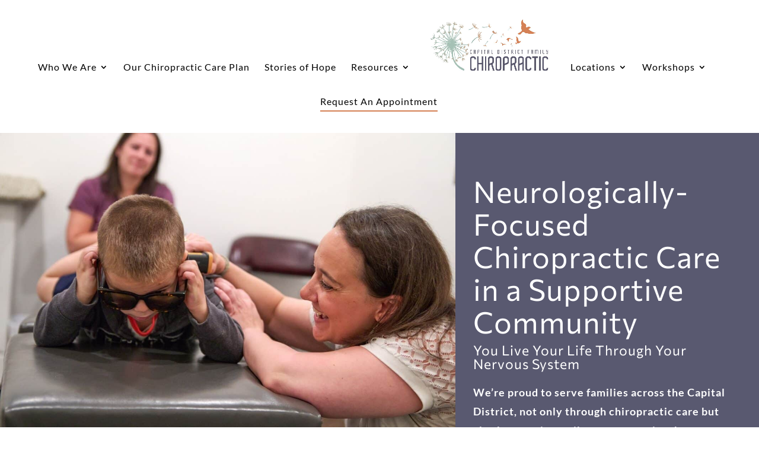

--- FILE ---
content_type: text/html; charset=utf-8
request_url: https://www.google.com/recaptcha/enterprise/anchor?ar=1&k=6LeDBFwpAAAAAJe8ux9-imrqZ2ueRsEtdiWoDDpX&co=aHR0cHM6Ly9saW5rLmNhcGl0YWxkaXN0cmljdGZhbWlseWNoaXJvLmNvbTo0NDM.&hl=en&v=PoyoqOPhxBO7pBk68S4YbpHZ&size=invisible&anchor-ms=20000&execute-ms=30000&cb=pzojwp2dlyn8
body_size: 48835
content:
<!DOCTYPE HTML><html dir="ltr" lang="en"><head><meta http-equiv="Content-Type" content="text/html; charset=UTF-8">
<meta http-equiv="X-UA-Compatible" content="IE=edge">
<title>reCAPTCHA</title>
<style type="text/css">
/* cyrillic-ext */
@font-face {
  font-family: 'Roboto';
  font-style: normal;
  font-weight: 400;
  font-stretch: 100%;
  src: url(//fonts.gstatic.com/s/roboto/v48/KFO7CnqEu92Fr1ME7kSn66aGLdTylUAMa3GUBHMdazTgWw.woff2) format('woff2');
  unicode-range: U+0460-052F, U+1C80-1C8A, U+20B4, U+2DE0-2DFF, U+A640-A69F, U+FE2E-FE2F;
}
/* cyrillic */
@font-face {
  font-family: 'Roboto';
  font-style: normal;
  font-weight: 400;
  font-stretch: 100%;
  src: url(//fonts.gstatic.com/s/roboto/v48/KFO7CnqEu92Fr1ME7kSn66aGLdTylUAMa3iUBHMdazTgWw.woff2) format('woff2');
  unicode-range: U+0301, U+0400-045F, U+0490-0491, U+04B0-04B1, U+2116;
}
/* greek-ext */
@font-face {
  font-family: 'Roboto';
  font-style: normal;
  font-weight: 400;
  font-stretch: 100%;
  src: url(//fonts.gstatic.com/s/roboto/v48/KFO7CnqEu92Fr1ME7kSn66aGLdTylUAMa3CUBHMdazTgWw.woff2) format('woff2');
  unicode-range: U+1F00-1FFF;
}
/* greek */
@font-face {
  font-family: 'Roboto';
  font-style: normal;
  font-weight: 400;
  font-stretch: 100%;
  src: url(//fonts.gstatic.com/s/roboto/v48/KFO7CnqEu92Fr1ME7kSn66aGLdTylUAMa3-UBHMdazTgWw.woff2) format('woff2');
  unicode-range: U+0370-0377, U+037A-037F, U+0384-038A, U+038C, U+038E-03A1, U+03A3-03FF;
}
/* math */
@font-face {
  font-family: 'Roboto';
  font-style: normal;
  font-weight: 400;
  font-stretch: 100%;
  src: url(//fonts.gstatic.com/s/roboto/v48/KFO7CnqEu92Fr1ME7kSn66aGLdTylUAMawCUBHMdazTgWw.woff2) format('woff2');
  unicode-range: U+0302-0303, U+0305, U+0307-0308, U+0310, U+0312, U+0315, U+031A, U+0326-0327, U+032C, U+032F-0330, U+0332-0333, U+0338, U+033A, U+0346, U+034D, U+0391-03A1, U+03A3-03A9, U+03B1-03C9, U+03D1, U+03D5-03D6, U+03F0-03F1, U+03F4-03F5, U+2016-2017, U+2034-2038, U+203C, U+2040, U+2043, U+2047, U+2050, U+2057, U+205F, U+2070-2071, U+2074-208E, U+2090-209C, U+20D0-20DC, U+20E1, U+20E5-20EF, U+2100-2112, U+2114-2115, U+2117-2121, U+2123-214F, U+2190, U+2192, U+2194-21AE, U+21B0-21E5, U+21F1-21F2, U+21F4-2211, U+2213-2214, U+2216-22FF, U+2308-230B, U+2310, U+2319, U+231C-2321, U+2336-237A, U+237C, U+2395, U+239B-23B7, U+23D0, U+23DC-23E1, U+2474-2475, U+25AF, U+25B3, U+25B7, U+25BD, U+25C1, U+25CA, U+25CC, U+25FB, U+266D-266F, U+27C0-27FF, U+2900-2AFF, U+2B0E-2B11, U+2B30-2B4C, U+2BFE, U+3030, U+FF5B, U+FF5D, U+1D400-1D7FF, U+1EE00-1EEFF;
}
/* symbols */
@font-face {
  font-family: 'Roboto';
  font-style: normal;
  font-weight: 400;
  font-stretch: 100%;
  src: url(//fonts.gstatic.com/s/roboto/v48/KFO7CnqEu92Fr1ME7kSn66aGLdTylUAMaxKUBHMdazTgWw.woff2) format('woff2');
  unicode-range: U+0001-000C, U+000E-001F, U+007F-009F, U+20DD-20E0, U+20E2-20E4, U+2150-218F, U+2190, U+2192, U+2194-2199, U+21AF, U+21E6-21F0, U+21F3, U+2218-2219, U+2299, U+22C4-22C6, U+2300-243F, U+2440-244A, U+2460-24FF, U+25A0-27BF, U+2800-28FF, U+2921-2922, U+2981, U+29BF, U+29EB, U+2B00-2BFF, U+4DC0-4DFF, U+FFF9-FFFB, U+10140-1018E, U+10190-1019C, U+101A0, U+101D0-101FD, U+102E0-102FB, U+10E60-10E7E, U+1D2C0-1D2D3, U+1D2E0-1D37F, U+1F000-1F0FF, U+1F100-1F1AD, U+1F1E6-1F1FF, U+1F30D-1F30F, U+1F315, U+1F31C, U+1F31E, U+1F320-1F32C, U+1F336, U+1F378, U+1F37D, U+1F382, U+1F393-1F39F, U+1F3A7-1F3A8, U+1F3AC-1F3AF, U+1F3C2, U+1F3C4-1F3C6, U+1F3CA-1F3CE, U+1F3D4-1F3E0, U+1F3ED, U+1F3F1-1F3F3, U+1F3F5-1F3F7, U+1F408, U+1F415, U+1F41F, U+1F426, U+1F43F, U+1F441-1F442, U+1F444, U+1F446-1F449, U+1F44C-1F44E, U+1F453, U+1F46A, U+1F47D, U+1F4A3, U+1F4B0, U+1F4B3, U+1F4B9, U+1F4BB, U+1F4BF, U+1F4C8-1F4CB, U+1F4D6, U+1F4DA, U+1F4DF, U+1F4E3-1F4E6, U+1F4EA-1F4ED, U+1F4F7, U+1F4F9-1F4FB, U+1F4FD-1F4FE, U+1F503, U+1F507-1F50B, U+1F50D, U+1F512-1F513, U+1F53E-1F54A, U+1F54F-1F5FA, U+1F610, U+1F650-1F67F, U+1F687, U+1F68D, U+1F691, U+1F694, U+1F698, U+1F6AD, U+1F6B2, U+1F6B9-1F6BA, U+1F6BC, U+1F6C6-1F6CF, U+1F6D3-1F6D7, U+1F6E0-1F6EA, U+1F6F0-1F6F3, U+1F6F7-1F6FC, U+1F700-1F7FF, U+1F800-1F80B, U+1F810-1F847, U+1F850-1F859, U+1F860-1F887, U+1F890-1F8AD, U+1F8B0-1F8BB, U+1F8C0-1F8C1, U+1F900-1F90B, U+1F93B, U+1F946, U+1F984, U+1F996, U+1F9E9, U+1FA00-1FA6F, U+1FA70-1FA7C, U+1FA80-1FA89, U+1FA8F-1FAC6, U+1FACE-1FADC, U+1FADF-1FAE9, U+1FAF0-1FAF8, U+1FB00-1FBFF;
}
/* vietnamese */
@font-face {
  font-family: 'Roboto';
  font-style: normal;
  font-weight: 400;
  font-stretch: 100%;
  src: url(//fonts.gstatic.com/s/roboto/v48/KFO7CnqEu92Fr1ME7kSn66aGLdTylUAMa3OUBHMdazTgWw.woff2) format('woff2');
  unicode-range: U+0102-0103, U+0110-0111, U+0128-0129, U+0168-0169, U+01A0-01A1, U+01AF-01B0, U+0300-0301, U+0303-0304, U+0308-0309, U+0323, U+0329, U+1EA0-1EF9, U+20AB;
}
/* latin-ext */
@font-face {
  font-family: 'Roboto';
  font-style: normal;
  font-weight: 400;
  font-stretch: 100%;
  src: url(//fonts.gstatic.com/s/roboto/v48/KFO7CnqEu92Fr1ME7kSn66aGLdTylUAMa3KUBHMdazTgWw.woff2) format('woff2');
  unicode-range: U+0100-02BA, U+02BD-02C5, U+02C7-02CC, U+02CE-02D7, U+02DD-02FF, U+0304, U+0308, U+0329, U+1D00-1DBF, U+1E00-1E9F, U+1EF2-1EFF, U+2020, U+20A0-20AB, U+20AD-20C0, U+2113, U+2C60-2C7F, U+A720-A7FF;
}
/* latin */
@font-face {
  font-family: 'Roboto';
  font-style: normal;
  font-weight: 400;
  font-stretch: 100%;
  src: url(//fonts.gstatic.com/s/roboto/v48/KFO7CnqEu92Fr1ME7kSn66aGLdTylUAMa3yUBHMdazQ.woff2) format('woff2');
  unicode-range: U+0000-00FF, U+0131, U+0152-0153, U+02BB-02BC, U+02C6, U+02DA, U+02DC, U+0304, U+0308, U+0329, U+2000-206F, U+20AC, U+2122, U+2191, U+2193, U+2212, U+2215, U+FEFF, U+FFFD;
}
/* cyrillic-ext */
@font-face {
  font-family: 'Roboto';
  font-style: normal;
  font-weight: 500;
  font-stretch: 100%;
  src: url(//fonts.gstatic.com/s/roboto/v48/KFO7CnqEu92Fr1ME7kSn66aGLdTylUAMa3GUBHMdazTgWw.woff2) format('woff2');
  unicode-range: U+0460-052F, U+1C80-1C8A, U+20B4, U+2DE0-2DFF, U+A640-A69F, U+FE2E-FE2F;
}
/* cyrillic */
@font-face {
  font-family: 'Roboto';
  font-style: normal;
  font-weight: 500;
  font-stretch: 100%;
  src: url(//fonts.gstatic.com/s/roboto/v48/KFO7CnqEu92Fr1ME7kSn66aGLdTylUAMa3iUBHMdazTgWw.woff2) format('woff2');
  unicode-range: U+0301, U+0400-045F, U+0490-0491, U+04B0-04B1, U+2116;
}
/* greek-ext */
@font-face {
  font-family: 'Roboto';
  font-style: normal;
  font-weight: 500;
  font-stretch: 100%;
  src: url(//fonts.gstatic.com/s/roboto/v48/KFO7CnqEu92Fr1ME7kSn66aGLdTylUAMa3CUBHMdazTgWw.woff2) format('woff2');
  unicode-range: U+1F00-1FFF;
}
/* greek */
@font-face {
  font-family: 'Roboto';
  font-style: normal;
  font-weight: 500;
  font-stretch: 100%;
  src: url(//fonts.gstatic.com/s/roboto/v48/KFO7CnqEu92Fr1ME7kSn66aGLdTylUAMa3-UBHMdazTgWw.woff2) format('woff2');
  unicode-range: U+0370-0377, U+037A-037F, U+0384-038A, U+038C, U+038E-03A1, U+03A3-03FF;
}
/* math */
@font-face {
  font-family: 'Roboto';
  font-style: normal;
  font-weight: 500;
  font-stretch: 100%;
  src: url(//fonts.gstatic.com/s/roboto/v48/KFO7CnqEu92Fr1ME7kSn66aGLdTylUAMawCUBHMdazTgWw.woff2) format('woff2');
  unicode-range: U+0302-0303, U+0305, U+0307-0308, U+0310, U+0312, U+0315, U+031A, U+0326-0327, U+032C, U+032F-0330, U+0332-0333, U+0338, U+033A, U+0346, U+034D, U+0391-03A1, U+03A3-03A9, U+03B1-03C9, U+03D1, U+03D5-03D6, U+03F0-03F1, U+03F4-03F5, U+2016-2017, U+2034-2038, U+203C, U+2040, U+2043, U+2047, U+2050, U+2057, U+205F, U+2070-2071, U+2074-208E, U+2090-209C, U+20D0-20DC, U+20E1, U+20E5-20EF, U+2100-2112, U+2114-2115, U+2117-2121, U+2123-214F, U+2190, U+2192, U+2194-21AE, U+21B0-21E5, U+21F1-21F2, U+21F4-2211, U+2213-2214, U+2216-22FF, U+2308-230B, U+2310, U+2319, U+231C-2321, U+2336-237A, U+237C, U+2395, U+239B-23B7, U+23D0, U+23DC-23E1, U+2474-2475, U+25AF, U+25B3, U+25B7, U+25BD, U+25C1, U+25CA, U+25CC, U+25FB, U+266D-266F, U+27C0-27FF, U+2900-2AFF, U+2B0E-2B11, U+2B30-2B4C, U+2BFE, U+3030, U+FF5B, U+FF5D, U+1D400-1D7FF, U+1EE00-1EEFF;
}
/* symbols */
@font-face {
  font-family: 'Roboto';
  font-style: normal;
  font-weight: 500;
  font-stretch: 100%;
  src: url(//fonts.gstatic.com/s/roboto/v48/KFO7CnqEu92Fr1ME7kSn66aGLdTylUAMaxKUBHMdazTgWw.woff2) format('woff2');
  unicode-range: U+0001-000C, U+000E-001F, U+007F-009F, U+20DD-20E0, U+20E2-20E4, U+2150-218F, U+2190, U+2192, U+2194-2199, U+21AF, U+21E6-21F0, U+21F3, U+2218-2219, U+2299, U+22C4-22C6, U+2300-243F, U+2440-244A, U+2460-24FF, U+25A0-27BF, U+2800-28FF, U+2921-2922, U+2981, U+29BF, U+29EB, U+2B00-2BFF, U+4DC0-4DFF, U+FFF9-FFFB, U+10140-1018E, U+10190-1019C, U+101A0, U+101D0-101FD, U+102E0-102FB, U+10E60-10E7E, U+1D2C0-1D2D3, U+1D2E0-1D37F, U+1F000-1F0FF, U+1F100-1F1AD, U+1F1E6-1F1FF, U+1F30D-1F30F, U+1F315, U+1F31C, U+1F31E, U+1F320-1F32C, U+1F336, U+1F378, U+1F37D, U+1F382, U+1F393-1F39F, U+1F3A7-1F3A8, U+1F3AC-1F3AF, U+1F3C2, U+1F3C4-1F3C6, U+1F3CA-1F3CE, U+1F3D4-1F3E0, U+1F3ED, U+1F3F1-1F3F3, U+1F3F5-1F3F7, U+1F408, U+1F415, U+1F41F, U+1F426, U+1F43F, U+1F441-1F442, U+1F444, U+1F446-1F449, U+1F44C-1F44E, U+1F453, U+1F46A, U+1F47D, U+1F4A3, U+1F4B0, U+1F4B3, U+1F4B9, U+1F4BB, U+1F4BF, U+1F4C8-1F4CB, U+1F4D6, U+1F4DA, U+1F4DF, U+1F4E3-1F4E6, U+1F4EA-1F4ED, U+1F4F7, U+1F4F9-1F4FB, U+1F4FD-1F4FE, U+1F503, U+1F507-1F50B, U+1F50D, U+1F512-1F513, U+1F53E-1F54A, U+1F54F-1F5FA, U+1F610, U+1F650-1F67F, U+1F687, U+1F68D, U+1F691, U+1F694, U+1F698, U+1F6AD, U+1F6B2, U+1F6B9-1F6BA, U+1F6BC, U+1F6C6-1F6CF, U+1F6D3-1F6D7, U+1F6E0-1F6EA, U+1F6F0-1F6F3, U+1F6F7-1F6FC, U+1F700-1F7FF, U+1F800-1F80B, U+1F810-1F847, U+1F850-1F859, U+1F860-1F887, U+1F890-1F8AD, U+1F8B0-1F8BB, U+1F8C0-1F8C1, U+1F900-1F90B, U+1F93B, U+1F946, U+1F984, U+1F996, U+1F9E9, U+1FA00-1FA6F, U+1FA70-1FA7C, U+1FA80-1FA89, U+1FA8F-1FAC6, U+1FACE-1FADC, U+1FADF-1FAE9, U+1FAF0-1FAF8, U+1FB00-1FBFF;
}
/* vietnamese */
@font-face {
  font-family: 'Roboto';
  font-style: normal;
  font-weight: 500;
  font-stretch: 100%;
  src: url(//fonts.gstatic.com/s/roboto/v48/KFO7CnqEu92Fr1ME7kSn66aGLdTylUAMa3OUBHMdazTgWw.woff2) format('woff2');
  unicode-range: U+0102-0103, U+0110-0111, U+0128-0129, U+0168-0169, U+01A0-01A1, U+01AF-01B0, U+0300-0301, U+0303-0304, U+0308-0309, U+0323, U+0329, U+1EA0-1EF9, U+20AB;
}
/* latin-ext */
@font-face {
  font-family: 'Roboto';
  font-style: normal;
  font-weight: 500;
  font-stretch: 100%;
  src: url(//fonts.gstatic.com/s/roboto/v48/KFO7CnqEu92Fr1ME7kSn66aGLdTylUAMa3KUBHMdazTgWw.woff2) format('woff2');
  unicode-range: U+0100-02BA, U+02BD-02C5, U+02C7-02CC, U+02CE-02D7, U+02DD-02FF, U+0304, U+0308, U+0329, U+1D00-1DBF, U+1E00-1E9F, U+1EF2-1EFF, U+2020, U+20A0-20AB, U+20AD-20C0, U+2113, U+2C60-2C7F, U+A720-A7FF;
}
/* latin */
@font-face {
  font-family: 'Roboto';
  font-style: normal;
  font-weight: 500;
  font-stretch: 100%;
  src: url(//fonts.gstatic.com/s/roboto/v48/KFO7CnqEu92Fr1ME7kSn66aGLdTylUAMa3yUBHMdazQ.woff2) format('woff2');
  unicode-range: U+0000-00FF, U+0131, U+0152-0153, U+02BB-02BC, U+02C6, U+02DA, U+02DC, U+0304, U+0308, U+0329, U+2000-206F, U+20AC, U+2122, U+2191, U+2193, U+2212, U+2215, U+FEFF, U+FFFD;
}
/* cyrillic-ext */
@font-face {
  font-family: 'Roboto';
  font-style: normal;
  font-weight: 900;
  font-stretch: 100%;
  src: url(//fonts.gstatic.com/s/roboto/v48/KFO7CnqEu92Fr1ME7kSn66aGLdTylUAMa3GUBHMdazTgWw.woff2) format('woff2');
  unicode-range: U+0460-052F, U+1C80-1C8A, U+20B4, U+2DE0-2DFF, U+A640-A69F, U+FE2E-FE2F;
}
/* cyrillic */
@font-face {
  font-family: 'Roboto';
  font-style: normal;
  font-weight: 900;
  font-stretch: 100%;
  src: url(//fonts.gstatic.com/s/roboto/v48/KFO7CnqEu92Fr1ME7kSn66aGLdTylUAMa3iUBHMdazTgWw.woff2) format('woff2');
  unicode-range: U+0301, U+0400-045F, U+0490-0491, U+04B0-04B1, U+2116;
}
/* greek-ext */
@font-face {
  font-family: 'Roboto';
  font-style: normal;
  font-weight: 900;
  font-stretch: 100%;
  src: url(//fonts.gstatic.com/s/roboto/v48/KFO7CnqEu92Fr1ME7kSn66aGLdTylUAMa3CUBHMdazTgWw.woff2) format('woff2');
  unicode-range: U+1F00-1FFF;
}
/* greek */
@font-face {
  font-family: 'Roboto';
  font-style: normal;
  font-weight: 900;
  font-stretch: 100%;
  src: url(//fonts.gstatic.com/s/roboto/v48/KFO7CnqEu92Fr1ME7kSn66aGLdTylUAMa3-UBHMdazTgWw.woff2) format('woff2');
  unicode-range: U+0370-0377, U+037A-037F, U+0384-038A, U+038C, U+038E-03A1, U+03A3-03FF;
}
/* math */
@font-face {
  font-family: 'Roboto';
  font-style: normal;
  font-weight: 900;
  font-stretch: 100%;
  src: url(//fonts.gstatic.com/s/roboto/v48/KFO7CnqEu92Fr1ME7kSn66aGLdTylUAMawCUBHMdazTgWw.woff2) format('woff2');
  unicode-range: U+0302-0303, U+0305, U+0307-0308, U+0310, U+0312, U+0315, U+031A, U+0326-0327, U+032C, U+032F-0330, U+0332-0333, U+0338, U+033A, U+0346, U+034D, U+0391-03A1, U+03A3-03A9, U+03B1-03C9, U+03D1, U+03D5-03D6, U+03F0-03F1, U+03F4-03F5, U+2016-2017, U+2034-2038, U+203C, U+2040, U+2043, U+2047, U+2050, U+2057, U+205F, U+2070-2071, U+2074-208E, U+2090-209C, U+20D0-20DC, U+20E1, U+20E5-20EF, U+2100-2112, U+2114-2115, U+2117-2121, U+2123-214F, U+2190, U+2192, U+2194-21AE, U+21B0-21E5, U+21F1-21F2, U+21F4-2211, U+2213-2214, U+2216-22FF, U+2308-230B, U+2310, U+2319, U+231C-2321, U+2336-237A, U+237C, U+2395, U+239B-23B7, U+23D0, U+23DC-23E1, U+2474-2475, U+25AF, U+25B3, U+25B7, U+25BD, U+25C1, U+25CA, U+25CC, U+25FB, U+266D-266F, U+27C0-27FF, U+2900-2AFF, U+2B0E-2B11, U+2B30-2B4C, U+2BFE, U+3030, U+FF5B, U+FF5D, U+1D400-1D7FF, U+1EE00-1EEFF;
}
/* symbols */
@font-face {
  font-family: 'Roboto';
  font-style: normal;
  font-weight: 900;
  font-stretch: 100%;
  src: url(//fonts.gstatic.com/s/roboto/v48/KFO7CnqEu92Fr1ME7kSn66aGLdTylUAMaxKUBHMdazTgWw.woff2) format('woff2');
  unicode-range: U+0001-000C, U+000E-001F, U+007F-009F, U+20DD-20E0, U+20E2-20E4, U+2150-218F, U+2190, U+2192, U+2194-2199, U+21AF, U+21E6-21F0, U+21F3, U+2218-2219, U+2299, U+22C4-22C6, U+2300-243F, U+2440-244A, U+2460-24FF, U+25A0-27BF, U+2800-28FF, U+2921-2922, U+2981, U+29BF, U+29EB, U+2B00-2BFF, U+4DC0-4DFF, U+FFF9-FFFB, U+10140-1018E, U+10190-1019C, U+101A0, U+101D0-101FD, U+102E0-102FB, U+10E60-10E7E, U+1D2C0-1D2D3, U+1D2E0-1D37F, U+1F000-1F0FF, U+1F100-1F1AD, U+1F1E6-1F1FF, U+1F30D-1F30F, U+1F315, U+1F31C, U+1F31E, U+1F320-1F32C, U+1F336, U+1F378, U+1F37D, U+1F382, U+1F393-1F39F, U+1F3A7-1F3A8, U+1F3AC-1F3AF, U+1F3C2, U+1F3C4-1F3C6, U+1F3CA-1F3CE, U+1F3D4-1F3E0, U+1F3ED, U+1F3F1-1F3F3, U+1F3F5-1F3F7, U+1F408, U+1F415, U+1F41F, U+1F426, U+1F43F, U+1F441-1F442, U+1F444, U+1F446-1F449, U+1F44C-1F44E, U+1F453, U+1F46A, U+1F47D, U+1F4A3, U+1F4B0, U+1F4B3, U+1F4B9, U+1F4BB, U+1F4BF, U+1F4C8-1F4CB, U+1F4D6, U+1F4DA, U+1F4DF, U+1F4E3-1F4E6, U+1F4EA-1F4ED, U+1F4F7, U+1F4F9-1F4FB, U+1F4FD-1F4FE, U+1F503, U+1F507-1F50B, U+1F50D, U+1F512-1F513, U+1F53E-1F54A, U+1F54F-1F5FA, U+1F610, U+1F650-1F67F, U+1F687, U+1F68D, U+1F691, U+1F694, U+1F698, U+1F6AD, U+1F6B2, U+1F6B9-1F6BA, U+1F6BC, U+1F6C6-1F6CF, U+1F6D3-1F6D7, U+1F6E0-1F6EA, U+1F6F0-1F6F3, U+1F6F7-1F6FC, U+1F700-1F7FF, U+1F800-1F80B, U+1F810-1F847, U+1F850-1F859, U+1F860-1F887, U+1F890-1F8AD, U+1F8B0-1F8BB, U+1F8C0-1F8C1, U+1F900-1F90B, U+1F93B, U+1F946, U+1F984, U+1F996, U+1F9E9, U+1FA00-1FA6F, U+1FA70-1FA7C, U+1FA80-1FA89, U+1FA8F-1FAC6, U+1FACE-1FADC, U+1FADF-1FAE9, U+1FAF0-1FAF8, U+1FB00-1FBFF;
}
/* vietnamese */
@font-face {
  font-family: 'Roboto';
  font-style: normal;
  font-weight: 900;
  font-stretch: 100%;
  src: url(//fonts.gstatic.com/s/roboto/v48/KFO7CnqEu92Fr1ME7kSn66aGLdTylUAMa3OUBHMdazTgWw.woff2) format('woff2');
  unicode-range: U+0102-0103, U+0110-0111, U+0128-0129, U+0168-0169, U+01A0-01A1, U+01AF-01B0, U+0300-0301, U+0303-0304, U+0308-0309, U+0323, U+0329, U+1EA0-1EF9, U+20AB;
}
/* latin-ext */
@font-face {
  font-family: 'Roboto';
  font-style: normal;
  font-weight: 900;
  font-stretch: 100%;
  src: url(//fonts.gstatic.com/s/roboto/v48/KFO7CnqEu92Fr1ME7kSn66aGLdTylUAMa3KUBHMdazTgWw.woff2) format('woff2');
  unicode-range: U+0100-02BA, U+02BD-02C5, U+02C7-02CC, U+02CE-02D7, U+02DD-02FF, U+0304, U+0308, U+0329, U+1D00-1DBF, U+1E00-1E9F, U+1EF2-1EFF, U+2020, U+20A0-20AB, U+20AD-20C0, U+2113, U+2C60-2C7F, U+A720-A7FF;
}
/* latin */
@font-face {
  font-family: 'Roboto';
  font-style: normal;
  font-weight: 900;
  font-stretch: 100%;
  src: url(//fonts.gstatic.com/s/roboto/v48/KFO7CnqEu92Fr1ME7kSn66aGLdTylUAMa3yUBHMdazQ.woff2) format('woff2');
  unicode-range: U+0000-00FF, U+0131, U+0152-0153, U+02BB-02BC, U+02C6, U+02DA, U+02DC, U+0304, U+0308, U+0329, U+2000-206F, U+20AC, U+2122, U+2191, U+2193, U+2212, U+2215, U+FEFF, U+FFFD;
}

</style>
<link rel="stylesheet" type="text/css" href="https://www.gstatic.com/recaptcha/releases/PoyoqOPhxBO7pBk68S4YbpHZ/styles__ltr.css">
<script nonce="CKKqtkq9mEUlBwmHzun8lg" type="text/javascript">window['__recaptcha_api'] = 'https://www.google.com/recaptcha/enterprise/';</script>
<script type="text/javascript" src="https://www.gstatic.com/recaptcha/releases/PoyoqOPhxBO7pBk68S4YbpHZ/recaptcha__en.js" nonce="CKKqtkq9mEUlBwmHzun8lg">
      
    </script></head>
<body><div id="rc-anchor-alert" class="rc-anchor-alert"></div>
<input type="hidden" id="recaptcha-token" value="[base64]">
<script type="text/javascript" nonce="CKKqtkq9mEUlBwmHzun8lg">
      recaptcha.anchor.Main.init("[\x22ainput\x22,[\x22bgdata\x22,\x22\x22,\[base64]/[base64]/bmV3IFpbdF0obVswXSk6Sz09Mj9uZXcgWlt0XShtWzBdLG1bMV0pOks9PTM/bmV3IFpbdF0obVswXSxtWzFdLG1bMl0pOks9PTQ/[base64]/[base64]/[base64]/[base64]/[base64]/[base64]/[base64]/[base64]/[base64]/[base64]/[base64]/[base64]/[base64]/[base64]\\u003d\\u003d\x22,\[base64]\\u003d\x22,\x22FMKnYw7DmMKlK13CvcK9JMOBN1DDvsKHw59oBcKXw5ZowprDoEh3w77Ct0jDmF/Ck8KOw5nClCZaCsOCw44qTwXCh8KUM3Q1w4cQG8OPaxd8QsOcwpN1VMKYw4HDnl/[base64]/KFnCl8Ofw4TChxHDhQPDvD3CiMOBwr9Bw7USw6PCoFHCncKSdsKmw58OaElkw78bwoVqT1pwWcKcw4pnwpjDuiEawp7Cu27CuFLCvGFGwpvCusK0w4bCghMywoBIw6xhLsOpwr3Cg8OgworCocKsTVMYwrPCh8KcbTnDhsOhw5EDw5/DtsKEw4FySlfDmMKpLRHCqMK/wqBkeRxrw6NGNMOpw4DCmcO1O0Q8wq0fZsO3woFjGSh5w4J5Z0HDhsK5ay/DonMke8OFwqrCpsO2w4PDuMO3w55iw4nDgcKIwoJSw5/DgcO9wp7CtcOSYgg3w7jCtMOhw4XDtggPNCJEw4/DjcOzGm/DpEHDvsOoRXLCmcODbMKnwp/[base64]/w5PDkWkfw5Bjwo0+w6DCtEEmLcO3wqTDjkg0w7vCglzCncKfLG3Dl8OSN1hxcEkRDMKtwoPDtXPCgcO4w43DskDDh8OyRCDDmRBCwoFxw65lwqDCqsKMwogGIMKVSRjCnC/CqhnCogDDiWclw5/DmcK5KjIew5IXfMO9wrQqY8O5T0xnQMO4PcOFSMO8wp7CnGzCmmwuB8OJOwjCqsK4wpjDv2VewqR9HsOzB8Ofw7HDuDRsw4HDkWBGw6DCpcKWwrDDrcOxwrPCnVzDhQJHw5/CoB/Co8KAHmwBw5nDosKFPnbCu8K9w4UWBn7DvnTCmsKFwrLCmxkhwrPCuiXCjsOxw54CwqQHw7/DqwMeFsKcw7bDj2gHFcOfZcKcJw7DisKhcizCgcKWw4crwoktBwHCisOEwr0/R8Odwoo/[base64]/[base64]/CsQTDicKUwqhmG8K9FRMMwr4ewpI1KRfDkggYw7QXw4RTw6fCo0PCi3BEw4jDvDESPkLCv112wobCrWTDijTDqMKAR2sCw4/CjjnDnzrDr8KGw5zCoMK8w5BOwrdSKwzDr2lSw6vCo8KjAMKlwofCpcKNwqEmOsOAMMKKwoxMw5s9cTEDai/DvMO+wozDhQnCh07Dp0nCj1oSc1UsXzfChcKTXRMNw4PCmMKKwoAqDcOZwqRLVgbColsEw7bCnsOSwqPDk3AdRAnCgS5LwpkwaMOJwqXCq3bDoMO8w4NYwpg4wrA0w4pfwr/[base64]/CksOxXsKPAmwqwqoFIsKhd8K6wrVJwqPCrsKHUnZCw7ETw7rCugLCp8KnRcOBJGTDtsKkwr4Nw7wMw4DCizvDpk4vw544EiHDnRssG8KCwpbCr1Y5w53CtMOfXGwfw7PClcOcw5/DpcKAeAFMwo0jw57CrXgRbgrDkTvCisOXwo7ClDBXBcKlDMOTwprDoyTCtlDCgcKVP0onw4NsCE/Di8KSX8ONwq7DhXTClMKewrEKYVdMw5LCo8OTwpMFw7fDlEnDpAXDtG05w4zDr8Kow6zDpsK3w4bCnAQNw4QaYMK1CmTCkynDjHIpwrgsHn0UIsKiwrdiJG0ySlLCjCfCqMKIN8K4bEjCkRIYw7l/w4fCsWVmw5o9RxfCqcKJwoVOw5fCmcO9W2IVwqDDvMKkw5t6EMOUw59yw7jDlsO+wpgow75Uw7TCucO9WCnDtzbCrsOOb2NQwrd0BEHDmsKPAMKFw6Rqw5Nuw4HDn8Kxw4RiwpHCicO6w6nCkX1wZRvCo8K/[base64]/ByoSBMKxWMORw6TDm2RrEsKRbcOew6/CsTfCoMOuUMOjIj/ClcKEZMK5wpEEUAgFdMOZG8OFw7zCtcKDw7d3esKFdMObw6plw7zDmMK6MBDDkg8WwoV3A3JMwr3DjgLCqMKSPFxYw5YwCFjDrcOIwo7CvcO2wpLCocKrwoXDiQg/w6HCqGPCpcKAwrE0eQzDkMOawpXChcKlwpxLw5TCtzAbDX7CnT/[base64]/Cj2nCn8K4woEkwprClcOpwp0tw6nDssO/[base64]/CjDUzHcKww67CqcKmwoFZw5HChA9QI8KqQxFSJsOLwpxMB8OGaMO6PHbCg1JxP8KNdCXDrMO0CXDCl8Kfw6TDgsKNGsOYwpbDlkTCmsOPw5rDjDPDqWTCu8OyLcKzw4oUYBNKwqoSUxgdw5/CssKTw4fCjcKdwqbDmMKIwoNrf8Ofw6fCr8O4w5YdfiPCiEIIU3hlw4Eyw7AZwqzCsnbDtGUECRHDrcOdFXnCly3CusKWAEbCncKyw5HDvMK9L0hpDEQrCMKtw6A0JSbCgHxzw4nDq0ZTw6o0wpTDscKke8O6w4rDrcKGA23CtMO4BsKMw6d/wqnDmcKCEmfDg3obw4XDiFM6QcK6V2Vcw47CmcOYw5rDlsKQLl/[base64]/[base64]/ChcKhwpUKw7xNwrTCnsKve2fDrMK2ezc8w7UIGXw5w73DhU/CiELDmMKiw4o9X3DCtixywojChHjDosKjS8KYecK1VRXCq8KsX3/Dq3oVb8OuY8O3w4Biw45BbndZw4tlw7EDE8OoF8K8wqVTPMOIw6/[base64]/DrCNHTcOIwoTDpwhdwqFFQ8K/w63Cq8Kjw4oTLsOlMhhsw7jDgsOCa8O8asKYAsOxw55xw4/CiGE6w7IrBUVpwpTDl8OJw53DhU1ZV8KHw5/DkcKgPcKSWcO/BCFiw68Ww4PCisKSw5jCvMOPLcO2woVPwo8mfsORwofCoHxHRMO+EMO7wpBiEnnDgEzCunLDjkvDpsKow7Vww4rCsMOXw5tuOCbCjA/DuT9Nw5ocf3jDj3fCvcK7wpBHKUALw7PDr8KBw7/CgsK4NDYAw4ErwoFmAT0LVMKGSSjDuMOqw67CssKRwp3DiMKGwpnCuzfDjcOaFTXCgAcXG0JmwovDicKeDMKGAcOrBTvDoMKqw79fWcKGBiFtScKaZMKVYwrCj0/DusOjwoDCnsODdcOYw53DusKSw4HChGkNw71ew7BLGS09dB8awp7Dh13Dg3TCpivCvwLDr2rCrwnDlcO3w7Q5A3DCgnJbDsOXwok5wrPCqsKBwqw/wrgeY8ODYsKVwqYYWcKtwqbDpMOqw7Rxw7Ipw5JnwrsSEsOPwphiKRnClX8Iw4zDmyLChcOAwos2EGbCoztgwr5kwqYxN8OOc8ORwrwrw4VYw4dVwp9XXk/DrRjCpQrDimBUw7nDmcK3e8OYw7PDgcK7wqPDs8KZwqjDncKtw5rCtcO1Tk1qfxVDwqjCm0lHVMKIZsOAEcKTwpkywpfDoiYhwo4Mwp52wo9uYHEgw5cKDnwaMsKgCMOQF0Arw4bDisO4w6/DoB4dUMKeRjbCgMO1D8OdcHHCo8Ogwqg5FsOnR8KCw5Ima8OQW8KXw6M7wox2wpLDn8K7wobCjRzDn8KRw79KHsKMOMKHR8KTcGfDnsO5awtTeiwJw5JvwoHDmsO/[base64]/CqgPDr8KKwqDDrsKMYMOVGHrCusKjwpjCgQnCk8OzdzrDpMKVfmk5w64+w4/DuGzCs07DnMKzw5g8XFnDv3fDssO+PcKFV8K2V8OzPXPDpXAww4FsccO9RzlRZFd0w47DhsOFTHvDvcK9wrrDvMOSUFURQCjCpsOCZsODHw81Hl1iwqTChwZew6/DucOWJyopw5TCscOzw79Pw50dwpTCtWJDwrFeDjMVw7XDq8KPw5bCt2XDqExKNMKYe8O4w5HDhMKww48tGyZkaAsAFMOASsKCEsOJCV7CjMOSacKid8KFwpnDmj/CmwEzQ1w/w4nDgMOCGxHDk8K9IFrClMKMcRjDvSLDhnLDuyLCgsK4w40Gw6/[base64]/WUXCuRwRwrPCqUlewqZsFMOsCcKkEghQwqAsbcK5wqnCqMKNaMOmIMKIw7JeZ2vDicK8HMOdA8KzEEpxwpNgw5t6SMODwofDscO/[base64]/Dr8KTNjbDuzXDmQbCosOIdsOPWMKbTsOkccOWHMKuMxlhZC7CgMOzP8KPw7BSIBJzXsOBwpAfOMKvPsKAMsKewpTDiMOUwo4vfMOpTyXCrzTDq2vCrXzCjHNFwpMuQ3YcdMKkwqPDpV/DoSotw5nCsBrDocO8RMOEwohvwp3CusKZw7Auw7nCn8Kew4Jtw7BGw5TDj8O4w6/CuCTDlTLCicO6VRjCrsKeFsOMw7fCoxLDqcKjw49fX8Omw7ULL8OfaMOhwqYPI8OKw4PDlMOyRhzCtnXCu3Yxwq5Kc156NzDDsX7Cm8OYGjtDw6VKwpJTw5/CusK0w7EiLcKZwrBZwqQZwrvCmSjDvW/CmMKuw7rDvXPChMOEworCpQrDhcOeScKCbBnDhB7CkULDrcOCNXhKwqbDsMO4w4pjTgFmwqzDt3XDsMKBYiDCpsKCwrPCocKwwpXDncKHwrUywrTDv0LCmDrCg3vDssKlBTHDj8KjH8OBQMO4S3pqw5LDjx3DnQMEw7TCjcO/woBaMsK6JyFRHcKUw7U2wqDChMO5FMKVYThQwo3DkmXDlHo3EjnDvsOawrI7w5x0wp/[base64]/[base64]/NksnKcOVw6nDijTCjnFgBzTDuMOAOsOYwpbDs8KKw7XCgcOcw5fCvzZ1wrlrEMKxZcO6w5fCv2AewrglZ8KCEsOpw5bDq8O/[base64]/CghQPIRtBw7HDhsOqIcO8w69Rw71dw7cEwpHDh1pMIRJ1KiZ0H1nCnsOsXghWLU3DuWnDlgPDhsO1FnV1EVAHZMKHwoHDrER9GRhiw7bCksK9GcOzw6RXMMO5ZAU2MUnDv8O9BhfDlgljdcO7w7/DhsKdTcKGB8O7BzvDgMOgwpTDmznCoURgUcKiwqbDlsOgw7BBw7Ubw5jCgEfDuzZxAsOxwonCjsKOFxV5KMKNw6VdwonDtVXCpcO7TUkKw7YZwrZ6EsKDTAAxesOlTsK/w6bClQQ2wqhawr7DpHsYwoEDw4bDoMKvWsKiw7PDsDJfw4lNKx4Lw7fCt8Kbw7jDvMKlcW7DqF7ClcOZRgMPM2LDkcKDIcOaYhhkIyFuFH7DocOlGHxSPVdywr3CvCHDrMOUw49Dw6XCn0EEwq80wp5SAi/[base64]/[base64]/[base64]/P8Ore8OQLCLCqz7CrAF6wqzCnk3DoB/Cr0p0w5hfSTkdKcKRFsKvcRFSLiV3HMOjwrjDtR3DlMOvw6jDmWjCtcKSwrYwOVTCicKWKcKTXUZww7t8wqTDi8K6w5LDscKrwqZ9CsKZw4RhbMK5IFxnSF/Cim/ChBbDgsKpwofCl8KUwqHCjFxAPcOVZVHDqMKkwp9NJk/Dg1vCoAHDnsKiw5XDrMO/[base64]/wrUWbcOJwp5Pw7ksZsO0wqZtwprCi115w5PCpMKiKHrDqglsDUHClsOIZMKIw57CsMOHwpcKN3DDoMOdw5bClsK9fcKeBHLCjll4w4lXw5TCqcKxworCscKJRMKJw5Z/wqV4wqzCi8O2Xm5nbU5dwpdQwoZZwqHCvcOfw5DDgR/DuF/DrMKQEgrClsKPQ8O9e8KDS8KOZCTDpMOxwo89wr/Ctm9tESLCmMKJwqYMXcKHM3LCjBzCtXgywoJJFi5UwoczYsOOESXCsRbClsO4w5xbwqASw7LCjUzDs8KIwptvwrtSwq0RwpY1XQfDgsKvwp8jM8K/WcOpwrtydjhcPzI4B8Kyw505w47Dk0kMwpfDh0U/VsKhP8OpVsK4f8K/w44DEMK4w6I5wobCpQJ+wrVwPcOqwqIODQFdwpoXJkTDoEh2w4NddMOiwqnCj8ODJ0Ngwr1lEwXCjB3Dn8Kgw7g0w7tGw6/[base64]/CusO3RTwvXXFVG8OKEMO2GSzCpR01B8KBOMO/[base64]/LE0RwpvCuMKxX0/CigJwTcKPLHHDtMKyw5V8C8O6w75+woXDtMKqERYFwpvCpsK7EFQSw4/DiQDDqGPDr8OFEcOmPTI2w5zDpSDDnmbDqDA9w5xTNMKFwpTDmxZgwpZqwpEhc8OOwodrOQXDpjPDs8KbwpIcDsOCw4xfw4lOwr1Fw5VUwqU6w6PCvsKQB3/CqHxlw5g+wqfDvXXCjVI4w59lwqR3w58GwofDvQEGdMKQdcOOw7nCu8OEw4lgwqvDncOAwpXCulcHwrUCw5zDri7CsSvDgkfDt1PCjcOuw5fDrsOQQkxiwrE8woLDgE3CkcK+wqHDkRsFeV7DoMO+Y3MaN8KFZR0IwrvDpSfCiMK2F3HDv8OaAMO/w6nCvsO9w6LDqMK4wrfCqkpnwqQ9fcKvw40VwpQlwqLCvkPDrMKHdwbCisOydHzDo8OgcFpYKMORDcKPwqjCuMOnw5fDm0QeDQjDqMKowr1nw4jDgADCg8KYw5XDlcOLwrcOw5TDqMK7fQPDql5uBj/DuXBUw5pCIEjDvC7CkMKNZj7CpMKxwooGNwFlGcOYB8K8w7/DssK9woLClksrSG3CksOQB8KEwoR3e2DCpcK8wrTDuRV1aUvCvsOpZ8Obw4zCoiFGwr5/woHCp8O3e8Oyw4DDmFHCliIhw5HDiwlTwrvDsMKdwp7CrcKbasOVw43ChGfCoWjDmGwqw5vDjynClsKYQSUKesOyw4DChwpIEyTDscK4OsKhwqfDvwrDsMO4NcOeGThLVMKFXMO/[base64]/CtMK/[base64]/CscK7wo0qwpNbX2Ncw6/DkUtgwrZHworDtDk6PRRAw4Icwo3CtW4Ww7cLw5TDsEnDg8OjFcO4w5zDicKOesOuw60ka8KbwpE/woIhw7/DqMOhBVcqwqvCkcOAwo8Tw5/CugjDnsOLGSLDmzxwwrzClcONw4NCw59CXMK0SSlaH0B0IcKhOsKHwqhjSwTCpsOVZXfCt8OlwpXDqMK2w4wqdsKKEsO9EMOdZHEQw7oBTQTChsKrwpsvw4MjPhV3wr7CpBzDkMKVw5N9w7R5SsKfNsKvwo1pw5cCwofChiHDvcKTbwFEwpXDnCrCh3HCgHrDlk/DqS/Ck8K4wpgDW8OXSSVYeMKrCsK+QREABlnCqCHDgMKPw4PDqSAJwqoYFSM1w6olw60IwobChT/CpE9ew7U4b1fCiMKZw6vCl8OTJnRkPsKeHCl5w5poWcOMUcORVMO7woEgwp/CjMOfw41YwrxGasORwpXCij/Dsz5ew5fCvcO1JcK1wq9MJXPCikLCgMK3I8KrPsKPMRrCjkE4CMK7w6zCusO3wotcw7zCo8KgBcOXJWhGBcKmJg9oSlzChMKcw5gKwpfDtx3DksKBesKtw7otSsKow7vDn8K3bhLDu33ChcKHa8Ozw6/CrSbCozU7NsOANMKlwrjDpSXDkcKGwobCu8OVw58LAAvCn8OmAFcIQsKNwpQZw5MSwq/CmVZmwp0awr3DvAwzdiIHGW3DncOqVcKkJycjwqI1d8OTwqJ5fsKEwrRqwrHDr0VfccK6Hi8rIMODMzbCj2PCscOZRDTCkRQIwrl9ahI6wpTDgQ/CnA8JCU9fw5PCiztfwoNiwqRTw41LLsKTw5jDqWHDksOQw5jDocOyw65zIcOAwr8jw70vwrIyfcODA8OPw6HDmcKrw4TDhWbCkMODw5zDpcKcw4Rffm4QwrvCmRXDlMK5YWZeZ8O0QScbw6LDisOUw6XDkXN8wrE4w4JCwrPDisKHW2UBw5/Do8OyfMOHwolOewzCgcOkSSk/w6AhWMKTwrrCmCLCpnrDhsOOPWrCs8Oaw5fDtcKhYzfCnsKTw5kOOR/CgcK2wrgNwpLDimQlfnLDny3CpcOOex/DlMKbLVtaYsO7K8OafMOqwqM9w5/Clh5MIMKwPcO8N8KFG8O/YjjCtxTCs0jDnsOQGcOVJcOrw71vacKHd8Ocwp4awq84Lm8TUcOldgHCi8K5wp/DgcKRw73CicO4OMKGMsOPcMOUCcOpwo9Aw4PDiinCtzlwYXDCi8KsSmnDnQEGcFnDijUlwogjBMK9DH/CoiRHw6Eqwq7CsinDr8Onw75Vw7o0w4YmQzTDl8Oiw5xaV2hRwpjCsxTCiMO4MsOBIsOgwrrCrDNmBS9qcyvCqnbDmmLDhmvDuV4dTwIZRMOeCzHCpkvClkvDnMKxw4bDgsOTAcKJwphHF8OoN8O3wpPCqSLCqzVbMMKgwrEHDll/QXwuZMOABEjDkcOLw5cVw7F7woNpDQHDhCfCj8OIwoPCjQVNwpPCmGMmw5jDtyrClFIGMGTDi8ORwrHDrsKJwoZUwqzDjzHCuMK5w4DCu0bCqiPChMOTAB1BEMOswqB/wqLCmFoXw5UJwoZKDsKZw5krSH3CncKwwp46wrgcVMKcNMOpwrAWwrIQwpQFw7fCnCfCrsOHQy3CozJWw5TCgcOOw74nVWDDpMKywrhXwohFaAHCtVQkw57Cu3ovwq0Sw7rDoxnDisKhIgQvwq9nwoYWGMKXw7Afw7PCvcK1EkBtQW4OHRgeJhrDn8O4eVJTw4/[base64]/wpDDlG/DmMOIH8OWJsONay4VwrZPQxUqw5MJwo3ClsOowoBLYnTDgsOKwqPCuX7DsMOGwoRNR8Owwp8xAMODfBrDvQpEwo1KSEDCpgHClxnCkMOwMcKCLirDosOnwrrDm0hHwpvCtsObwpnDpcOiV8KwB0RSDMKtw61nBS/ChlrCkFfCrcOnCm43wpdJYQRnU8KDwqbCsMOuTk3Cri0xbCIEfkvDnk4uHD/Ds3DDlCh7Em3CnsOwwoLDjMKkwrfChTYWw4PCg8K4wpwtO8OaAMKIw4Yxw4l6wo/[base64]/[base64]/Dm8Kzwr/DtMO0wovDkwPDpMOwNlFjZCRew6jDoCzDgMKpecOnN8O4w4DCtsOUD8K4w6HCo1jDosO8T8OtITfDpk5awo9pwppHZcOBwozCmUMPwqVQKzBAw5/CumfDjsKbeMOmw6zDrw5uTC/DqTBSKGbDilJhw4YhNMOjwpVCRMKlwr4kwpw/A8K4KcK7w5nDucKlw5AjHm/DqlfCuDYGBANmw4hLwpfDt8K5w58zasKNw4rCsx7CoRbDi1/ClsKOwqBkwpLDpsO9bcOmLcKrw60VwoJjazDDpsOAw6LCg8KHSjnDv8K2wrbCtz8Zw6RGw7Nmw6JAUChIw4LDtcK+VCVow4ZWczJNJcKVN8O2wqgNbW7DoMOmJlfCsnkgHMO8JHPCocOiBMKBdz5jc23Ds8KkYVtAw6/Doy/CmMO4LivCvMOYUVZpwpB/[base64]/McK5Z8OCwpTDoWQ/w6tgwogvwrUwQMOQw49Fw44yw6VhwpfCjsOJw6d6NW7CgcK3w44URMKGw7oYw6ABw57CrmjCq0N0woDDp8K0w7V8w5dFK8KCZcKLw7HDpVPDmwHDtV/DvMOrRcO9ccOeG8KkKcKfw6BVw7TDusO1w4rCh8KHw4TDjsOeEXkrw5YjUsOVATXDvcK1bVHCpn0cUsO9M8K9csKrw6l/w5sHw65Pw6NNNEMbfxvDpGI2wr/DgMKkZi7ChF/DrsO8wrU5wqvDum7CrMOFA8KSYRtWCsKSQMKRGGLDvHjDmQtobcKfwqHDnsKSwqTClC3DjMKrwo3DhmzCs19Vw4QDwqFLwrMywq3DusKmw67CiMOrwrE/[base64]/DtcKXw4nDrcKHwoLDr8KIw59dw6vCgRfDgMKbcMKBwqlVw7pnw6J4BsORZk/[base64]/DrcOJU8KPC144Qxsvw7FRwqxPTcODw4Q3chZ5Y8O/QcOYw5bDugDCuMOowpHCtCjDujHDgcKxDMO3woJXUsKbX8KuNErDisOAwpXDp0hzwpjDpMKEdD3Dv8KdwqjCkQ7DncKtfWgyw4l3H8OUwosYw73DlxDDvxkcU8OgwoIgHcKtQEvCqTtgw6nCpsKgFcKDwrHCg2nDvMO/Pz/CniTDqMOiEcOCfMOWwq7Dp8KUf8Opwq/CgcKCw4PCgQLDnsOkElReTFPClEZSwohZwpM3w6HCv31PD8KlJ8O1CMOQwq4rXMK1wqHCqMK0KB/DoMK1wrQlKsKaW0dCwo9gLMOdTB0SVEALw5wgXCJhSsOOasOSScO5w5LCo8O0w7h+w6E0cMO2wrJqV2VGwpjDlkQgMMOfQWgKwpTDuMKOw6xFw5fDnsKte8Oiw5fDpRTCksOeKsONw6/DjUHCtyrCsMOGwrFDwrjDi3/DtcOjUMOzQ3XDisOTC8KXKMO9w5Qvw7dow7giS0zCmmbCnADClcO0MmFqKSbCtkglwrk9PgfCr8K9Qzs/KMK+w4hnw6jCmWPDpcKDw4NZw7bDosORwopAIcOZwrxgw4nDn8OSYU7DlxrDqMOsw7dMSRXDgcOFEwrDh8Ohb8KBbg0TbMKswqLDhsK/EX3Dt8Oew5MAGkDDoMONLCjClMKRSB3Ds8K7wrRqwrfDpmfDuwx3w5cQFsOewqJswrZCF8OjcW42aTMcYMOWDE4ic8Oiw6EpVCHDtGrClS4hexwSwrbCtMKLa8K9w7V/EsKDwqgsaTTCmVDCmEhowrJjw5PCnDPCoMKTw4nDtgDCrErCnjk5D8OsVMKaw5Q/Q1XDnsKxdsKkwpfCjVUAw7TDjMKRWQNiwoYDScK3w7d/[base64]/CTvCnnzDpcKqwqZlDDcjOjHDrnXChgvCpMKraMK3wpDCrSMMwqfCjsKJZcKRFsO4wqR7GMKxMWUALsO+wqdYNQdHAcOZw7MNDyFrw7bDpFU6w5fDsMKoNMOOUFrCv1JgYmzDoEAEX8OQJcOnaMOTw6PDksKwFSsdeMKnUiXDqMKkw4d7VlUafcOXGxN/[base64]/Chh1ce1U3w7nCg8K1IMKeDxQWw6TCmkfDowrCgcOKwrHCiAgiWcKwwpA5fcK7eiDCrHjCr8KHwoRdwr/Dq3bCo8OwR0cdw5vDoMOAZ8ORNsOLwrDDsWnCmUArW0LCgMOlwpjDscKpOlLDl8O/w5HCgx5eWm/[base64]/Ci8OawrMPw6Enw6rCoMOAw6dwY1rCvkfCvHZPfX7Dl8KCOsKyO0l5w7/[base64]/woUew5htFsKsw4tudMOAw50OR2zDtcKkAcOrw4PCksKfwqTCtm7CrcOCw5Z4G8OGVMO7SjvCrBDCtsKfLEbDpcK+HMKlN0rDosOVOz8fw47Di8KdCsO8PU7ClgrDisK4wrrDn0Q1W04vwqsswos3w7TCk33DosKNwp/DgEc/WhVMwpo6EVQwRC/Dg8OOacKPA0dPIiXDkMKrZlrDscKzLVrDuMOwAcOrw5w5wqJZWC/CrsKfwrvCn8OPw7rDqcOBw63Ch8KAwprCmcOLasOlSxXCikLCtsOJA8OEwrkYcQNBCyfDmDE6UXvCvW4mw4EmQAYOdsOewrrCu8O8w63DuGTDkyHCsWtDGcONRcKwwptwZmHCgWNiw6p2wo7CghZyw6HCpAbDlmAjfC/Dow3DgiA8w7YrYcKVGcOIIEnDgMO/woPCgMKaw73CksOaPcK0OcOSwoM+w47Dg8KAwpVAwqbDgsK7VSbChQpsw5PDlSzDrGvCksKTw6BtwozCpDfCsTscdsKyw5XCiMKKFw/[base64]/Ci38AbsKxw497VsOiwrt+esKAwqrCkjQWX1A0EyQaEMKRw5rDp8KeaMOqw4tWw63CiRbCvhB1w7/CjivCkMK1wotCw7/[base64]/CkMKJe8KxIB9OesKmS3Z+wqItw4LCh8OVVk/DvXdFw4XDv8OMwqIdwprDsMOHw7vDumTDvy9rwozCucK8wqQYGHtLw4Byw64Rw5bClFFdXXHCmSbDlxx8ACYpNsOeHGEDwqdvbRlRaA3Dt0cPwrnDgsKdw4ARXSzCj0ouwrsXwoPCqXhWBsOAaDR4wpBMMsO3w5o7w4zCjgciwqnDhcOkZh/DtyXDjVh0woIfVsKCw5k/w77DosOWw6TCnmdcW8OADsOoOS/DgT3DgsOPw79VX8OFwrQqD8KBwoRhwqp9fsKbWG3CjBfCuMKuY3E9woltAQzCqF5xwoLDjsKRWsKQZMOaGMKow7TDjcOlwplTw7ZxYSbCg1dwUzh/w71DCMKFw5o3w7DDvTU8D8OrEx0bUMO/[base64]/Cp3DCuHXDscKIBMO6GMOnH8KlwpJxwqhxSUbDlMO5JcOrC3UNZsKjLMK2w5LCjMOGw7V6SWDCqsOGwrFRbcKVw4DDtFXDiVN4wqEkwowkwqbCqQ5hw6bDvlTDv8OBY3E/[base64]/Dq8O7wrY1EXjCusKywqBAYTtOwq0vCGrDsQvCoFEfwpnDpinCm8OPRMKew59uw6kuU2MgSzokw5vDmi8Uw7zCiQHClXR2RS/CvcOzbkTCjMOuRsOzw4EWwofCnUxewpAFw5JLw4LCscO/U1DClsKHw5/CijLChcKJw5vDl8KbTcKPw6XDojQcHMOxw7tlMGcJwrzDpTXCpwcfFmLCoQ3CsGIaNcOJIz45wo87w6lMwq/CrTLDuCrCk8OsSHZ+acOSfz/DrXMrBHAzwp3DjsOGNFNKb8KkXcKcw4c4wqzDkMOfw7lqGCMOLXZyCsKOTcKTX8OjIRHDlFbDqm/CtEF+Aikvwp1VNlzDsG08LcKrwqkvTsKCw7xSw7FEwoDCkMO9wpbDlzzDlWPCsTppw45IwrjDv8OEw4/CoCRYwrPCr2zDpMOdwrMnw7jCoBHDqDpSKDIlMBDDksOvwrxCw7vChgzDu8OxwoMmw47DmMK9Y8KFbcOXGyPCpwQJw4XCi8OjwqXDq8O4AsO3DD03wrd/[base64]/[base64]/Cp8KtwqIiw55Uw5dvw7zCp8O0QcKWQ8KowpFQTUpAZcOwYFgWwpdYLVZDw5ofwrw6Fh4aEllzwpnDq3vDiinDi8KewoJ6w4vCsSbDqMObRVPDsUh8wrzCgB84UT/DuBxrw5/[base64]/woDDmgzDjcOwcHFzZirDv8KOwqNow4VCEjTDvcO1w4DDm8KHw4nDmCHCvcOJwrACw6HDhMK4w4JRDiTDgsOQbMKWNsO5QcKmM8KndMKHeg5RfinCuEbCh8O0Uk/Cj8Kcw5zCosODw6vCvxLCkCVAw6bCg0UEXSvDm1E7w6jCrGHDnR8iXA/Dhh1nCMOiw71nK0nDp8OYLcOmwpDCocK8wq7CvMOnwoocwq93wrzCmwYQIGstLMKRwrBSw7tRwqdpwoDCssOBXsKmNsOKdn50U244wr1cDcKPNcOfXsO3w5g0w5EIw5DCtDR/V8O6w6bDqMOawoUJwpfCglXDrsOzZcK6HnYodFjCnMOtw4bDlcKmwr3CrTTDv0wQwrE2QsKmwpLDghHCq8KfRMKsdB/DtcO9Uktiwr7DmMKjY0zCmDcYwo7DinEANWpQNWtKwpltUh5Hw4fCniVoV3jDnlnCpMOiw7lcw6zDqcK0EsOmw4VPwrrCqx0zwq/DgHPDihR3w6dOw6FjWcKgQMOwU8K/wq9Gw6vDu0ElwrLCtAd3w7J0w6NPGcKNw7EFZMOcN8O/wr5rEMK0GWzCpVXChMKnw6gbAcKgw53Dp37CpcKZWcO4ZcKJwoYCUDV5wpYxwpLDtsK4w5JUw4xza3IGI0/CqsOwcMOew73Cs8K5wqJPwrk4V8KmIz3DpcKjw4PCgsOowpUxN8K3SDHCvMKJwpfDgnx9F8KyBwbDjkTCmsOcJkU+w7hmMcKxworCilN+AVZJwpvCkhfDs8KMw4/CtRfCvMOCDB/DtHsqw5N1w7bCsl7DtMKAwqDClsKRNR4JM8K7DElvw6TDjcOPXTonw4YfwqzCm8KtZUc7JMOIwrUiL8KPJC9xw4zDkcOdwp1sVsOoeMKgwqURw5UPZMOgw6s0w5vChcOCEBXCqMKjwoA5wr5bw5bDusKnJVFGLsOUAMKoC27DpRvDtMOkwqodwq8/wp3Cmkx6bnLCqcKPwqTDtsKnwrvCkSQuOBwfw5cHw6vCvV9XIHnCs1vDgcOBw5jDtjvCgcO0J2TCkMKFYzjDjMK9w6cZeMO3w57CgE/Cu8ORAsKVdsO5wqTDjVXCscKSX8O1w5DDmRJ3w6QPd8O8wrPDkkAHwroHwqHCpmbCtiIGw6LCjWjDky4CDMOqFCPCpWlfB8KfN189AMKMOMKGThXCrQTDh8OBZRhCw6oFwrdEKsO4w4/Dt8KYZnjDk8KJwrE9wqwbwoRaBjHCt8Kow70fwpvDqXjClB/[base64]/DmTDDmcK6wobDvsKWWBjDn8K6dERNwqLCiiUWwq4RWjJMw6bDjsONw6fCjMKzIcKWwqzCosKkA8OhScKzOsOJw68Kc8OJCsKJN8OqFUPCmVbCizXCjcOGAETDusK7dwzCqcO/TMOQUsKaB8Knw4DDgjvCu8O0wqsnT8KmTsOnRFwuacK7w4TCiMKjwqMSwqHDsGTCgcOlEnTDl8K2RQY9woLDrMKuwp8wwoHCtyHCm8OKw4FCwoDCvcK/E8K4w58jXUcLCXXCnsKoGcKswp3Cv3fDo8KVwqHCpcKbwq3DqSUCCmHCly7Cmn0EQCxJwrUhdMKVEFt2w67CpDHDiGbChMKlIMKMwr0YfcOMwo7CskjCuzU+w4vChcK8XlUlworCsGs2fcKMKm7DgcK9G8OswoMLwqsZwoA/w6rCszLDh8KRw5g9w7bCocKcw45IXR3CggDCjcOsw5gPw5nCtH3CvcO1wqbCvD59bsKLwoZbw54Lw7xEXULDnVdXcH/CksOxwr7CgXcbw7saw5wWwoPChsOVTMKMFFnDlMOew7LDscOReMKYeTjDmw1VZsKzcXptw6vDrXjDv8OzwoFmADwHw4kIw6LCnMKEwr3DjcKfw60pLsOVw65EwpTDscOjEsK5wowwSVfDnCPCs8O9woHDhC8LwpBFfMOiwoDDoMK0dsOTw4p1w6/CrnonHXM+AHY9N2nCvcKSwpRlUSzDncOULRzCuEFVwrPDrMKcwoDDl8KYGgdaBhxwFmsoNwrCv8OEfRI5wprDtzPDmMOcDHBdw5wVwr1xwpvCssK2w7hZe3lbB8OfODQ3w5QOJ8KmJwXClMKzw4NWwpbDl8OvTcKYwo/CrAjChiVFwpDDlMONw57DsnzDrMOkw5vCicOaFcO+HsKGdcOQwovDlcKKEcKzw7bClcOIwrElWBDDl3vDunFgw59vU8OQwqFgIMO7w6guZcODGMOjwpQ/w6V5QhrClcK2TwnDkxnCszjCuMK2MMO0wo0Ww6XDpThNID8uw5ZZwoUkaMKMXHHDqF5MInLDlMKRwol5RMK8MsOkwocZQ8Knwq9GKyE4wpjDjcOfZn/DkMKdwrXDjMK1DDNvw644MUdzGh7DkS9sBFpawqrDmFs8dj1ZSMOAwoPDh8KGwr/CuGl8DnzCjcKcOMK7KsOHw5HChzYuw7pbVkXDjUIUwpPCmwY2w5vDjCzCncO5VMK6w74xw55NwrdEwo1ywr9/wqHClzgnUcO+ZMOFWwrCnE3DkWQvdmdOwrt7wpIOw6hFw4pQw6TCkcKFT8KzwqjCkzhyw6ppwp3DmnN3w4hmw7LDrsOvAUbDgjxtJMKAw5N/w5pPw7rCqmrCosKiw7thRUhxw4Zww51kwr9xF1AdwrPDkMKtKcOXw4rCkXVAwqEXXmVCw6nCksKfwrR1w7zDmhdTw43DiyckT8OPf8OHw7HCjTJ0wqPDrBMzBEbCghk2w5sHw4bDkR8nwpg5NxPCu8KywpvCplrDusOHwrggdMKgSMKZWQ45wqbDny/Dr8KTbTAMRhA3QgTCvhlibVc5w5kXTBxWXcORwrIJwqbDhcOOwpjDqMO2Hi4bwpnCksODMVQnwpDDs1cSUsKgKHRCaxbDq8OKw5/DlsOcaMOVJVlmwr5nTzzCoMKwXiHChsO/[base64]/DsXQMwrzCmcKfSsKfwopOwpXDnBzCusO7GgcyHsKDw4RLU2ERwpMJI0hDTcOsPMK2w7rDjcOYVzdmP2prIMOIw50dwqVkMmrDjw8ow6LDsG4Tw684w67ChR8reWDCtcOVw4JYFMO1wpjDjG/CkMO4wrDCvsO/bcOQw5TChhofwq1CXcKTw6XDs8ONHnQzw4PDnGXCu8KsB1fDuMK/wqrDrcOiwq7CnjrDo8K9wpnDnE4ERFIiVWNNKsKwZlAkUVlMOgjClgvDrHxow7HDpQcbFMOcw5ZCwpzCjz3CngnDhcKvw6pAdEJ1U8OVSx/Co8OQAxvCgsOtw5BVwpVwFMOqw49tX8O3WBBUasOzwrHCpxx3w7PCijfDojfCsnDCncOkwo50w7fDowbDpAhpw6smwqfDo8OtwrRKSmTDlcKYWw12QV1PwrRIHUPCp8O+fsK5GVliwqdOwppyFsK5S8KIw5nDqMKmw63Dmn1/[base64]/DusOzw5ZhQ0g/wo/DuMOOwqzDsMKHw7kSSMKPw7LDqsKjVMObGMOOFBMLI8ODw73CkQYFw6XDmVgsw61lw4LDqxlrYsKAPMK4asOlQMOLw7orB8OSBATDrcOAGsKgw5spRkXDrsKQw47DjgDDg1MkdVlyNDUMwq/DuVzDlQzDrcObCVHDqx3DvX/CtTXCo8KNwrkDw60wXmE+wpDCtlA6w4TDhMOVwqDDukQmw67DtXUydkVQw6xMfsKswq/CjDfDhkbDssO4w6lEwq5jRsOPw4/CnQ4Tw5JgCloowpNrKyR4UE1YwodqTsK4KcKfG19TUMKQVR7CqmXCrAPDj8OhwoXDtcKJwpxMwqJrR8ORWcOxNQYnwppqwoROIQvDgcOkLwVywpLDnX7DrCjCjh3ClTLDocOLw6t0wqt1w55Hcz/ChFfDhGbDusOIKS0ZX8KpR38ZEVrDt0htIHXDmCNKOcObw54LJgtKV2/[base64]/VioLwrM/Nw7DlUsLNVAGw77CiMK9w6VGwrfDk8OkZxrCqzvCk8KJDcOQw6HChG3CksOiE8OLHsKMSW1hw6cvQsKWCMO6GcKKw5nDqwTDs8KGw4QUJsO9Ol7DnllUwpkbW8OlKXpGa8OIwppeXEPCl0nDln3DtQTChXNlw7IEw5/DiCvCiiJXwrBzw5jDqSzDvsO5dG7CglfDjcOCwrvDvMKINGXDjMO5w54gwp/CusK8w5bDt2VrNi4Jw4pNw6IKKA3CiwMWw6rCqcO6FjoaI8KKwqXCr30CwrBnQMOnwqtPTXzChCjDgMOkVMOVC3QkTsKqwoErwobCgBVpCiIQLTp9wojDj08Qw7cYwqtiYWnDnsOUwqXCqCo9QsKsTMKnwq8QLiNfwrEXKMK8esK1O3lBJDHDtsKCwo/[base64]/Dq2Icb8Klwp3DsX7DisKkMw4KMxbCnDtOw5IZe8Ouw6nDoWllwp4ewqLDrADCsGXCj2vDgMK9wq5SFMK0GMK+w4Bwwr3DohPDscKJw5vDqMO5F8KVQ8KbEDM3w6HDqjvChDHCk1x+wpxGw6bCkMOWw4BcDcKyXMOUw7/[base64]/DpMKEC8OIQBDDj8KTwodbwrLDnMOPw5vDnhPCilHDsMKbXSjCl37Dh3ddwqLCuMO3w4wdwrfDlMKnEMKnwq/Cs8KpwrBSUsKOw4HDoTjDsl3DvQ3DixvDmsO3bMOCwqHDncOBwr/[base64]/Cn8OaG8KFwoF2J8KjwpHDrsKvwq4tw77DtcONw5DCrsOgYMKWP2nCq8KtwovDpz3Cv2vDvMKtwrDCp2d9wr1vw5RDw6TClsOCIgtseC3DkcO9DX/ClMKJw5jDpU5vwqbDhULCksK/[base64]/w7xawph8Oy3Du8KzA1kLNid2w6TDuBFTwrzDicKefQzCp8Kqw5fDsUrDhkvDjsKOw77CucK9w58wRsK/wpfCh2LCt1jDrF3CoD1twr0xw7HDgDnCngckLcKZZMO2woNFw6NxNyLCrApCwqlTJ8KKOBFaw4UWwqlZwqFRw63DjsOaw67DsMKCwooSw5V/w6DCk8K2fB7Cm8OYK8OPwo1WR8KsZAIqw5Bpw4XCg8KBC1FVwoAhwobCqld3wqMKMBB1GsKlPlfCsMOpwqjDj2LCpAVgan4II8K4b8O4wrvDvgdYckbCscOkEMKzf0B2AA5yw6zDjEENFUcVw4HDrMOyw7Rbwr/Dp0sdQSUcw7PDtQ4Lwr/DtMOrwogFw60dJXDCscKVe8Ojw40ZC8Kww61HaSLDhMOWYMOjQMOdehTCk3XCiwrDsjvCucKkBcKnNsOMDGzDsDDDuVfDucOAworCjMKsw70aC8Osw7BcBTHDhX/Co0jCkH3Dug01U1rDucONw4rDgMKUwp/Cl0ZZSXLDknBzSsKcw4nCr8KjwqfCsQ/DlTAnWVVMD1xrUHnDkErCm8KhwrzCjsO2LsKJwp7Dm8O3QzLDuEjDgV7Dk8O2FMKcwq/[base64]/YcKbBGZUTcKNwrLDugTCqRkmw751woXDpsKCwqoMbcK3w7JEw7FxDzw5w5R1DHscw5DDigPDg8OjOsO/QMOnI2pubwIxw5LCo8ODwpdKZcOWwpRvw7ENw7fDucOxKik3Fm/CksOGw5fCgEPDrcOyTcKyBsKYehzCrsKzV8OXB8KNcQfDig0id1nCjcOPNcKiwrDDn8K4N8KXw4EPw64Fwp/DjgBfTA/DvTDCuzJWMMObdsKODMOfMcKxc8KWwrUuwprDqCvCkMOyecOFwqPCqGjCj8Okw4srfUxQw4Qwwp3CkhzCox/DhBotSsKJMcOzw5ZSIMKsw75vaXXDumBWwpnCsyHDnEEnTDzDucO4NMO7LcKgw4I6wo9efcOGOT9/wq7Cv8KLw4jCksKtaDUOOcK6d8OJw5DDj8OXHMKuPcKWwqNGP8O2b8OSQsOnE8OOQMOHwrfCsANYw6F/bsKrYnoZbcKNwq/DoyLClCl6w5DCoXDChMKxw7TDiCHDssOowqLDscOyTMKZDCDCjsOHMsKVLx9SHkNabEHCtVlfw7bCnXXDuE/CvMOSFsOlX0kbbULDnsKOwpELGiPCmMOdwqPDgMOhw6p/LcK5wr9wTMKsFsOjWMOow4LDtMKxCXTCs2BhOXNEwp8fY8OdQ3xfdcKfwrfCjMOMwoxQOcOTw5/Dpyglw4XDjsO7w6bDh8KQwotxw7DCsXbDtVfClcKJwq3CmMOMwovCrsOxwqDCicKAY0IiHcOLw7RewrBgYzPCjGDClcOHwovDisOrE8KewrvCrcORHUANZxUOcMKhUsOkw4TDjD/Ckg8Qw4rCgMKew5/Dn33Dnl7DmRLCp3TCv1U9w70Fw7sow5FIwofDrzURwpdhw5bCo8O8K8KTw44Fc8Kvw6DDn3TChm59UlJdMMKYaUrCpcKFw5NhGQ3CusKaIcOeIQo2wqVsQ1NMGhs5woxIUmgYw5U1woxWW8Kcw6BpdMKLwoLCkAkmTcOiwobDq8KDS8KxPsKnVGDCpMK6w64/wpkEwoBPU8K1w6hgw4rDvcKbFMK+EkfCvMK0wrLDnsKacMKbDMOZw4cNwpMoVAIVwr/DjsOTwrTDnzLDisOHw4Vlw6DDilHDnxNTEsKWwq3DuC4MJnXCugEsR8KufcKXC8K/SgnDhDhAwrbCvsOxSXjCrWlqTsKrKMOEwqcVcCDDplZsw7LCsyhUw4LDvUkADsOjTsO/Q3vCq8Otw77DsXzDl2wiM8Ozw4XDusOoByvClsKyDsODwqoGXF/DgVsVw4nDs1FWw5RPwo1iwr7Cq8Kfwo/CqxIQwpPDriknFsKULiMlasOzJUlrwp0ww5Y9CRfDrULCl8OIw75Dw7vDvMONw4pEw4FOw65+wp3Cj8OOcsOMOgZ6Tx/Ck8KVwptwwrnDjsKnwpE5XDFmRG0Uw6JLS8Oiw493aMK/[base64]/Dh3UcwrsZw7nCl33Dpn/Dt1vDqcOIF8Ktw7Fawp1OwqgWPMORwprCn05GRsOHcCDDp03DjMOaUwfDrjVjQ0dhacKLLVEjwrAuw7rDhi5Rw7nDmcK/w5rCqCY8CsKWwo3DlcOOwqxowqYFLmcwdn7CkwfDuw/[base64]/DvmU\\u003d\x22],null,[\x22conf\x22,null,\x226LeDBFwpAAAAAJe8ux9-imrqZ2ueRsEtdiWoDDpX\x22,0,null,null,null,1,[16,21,125,63,73,95,87,41,43,42,83,102,105,109,121],[1017145,304],0,null,null,null,null,0,null,0,null,700,1,null,0,\[base64]/76lBhnEnQkZnOKMAhk\\u003d\x22,0,0,null,null,1,null,0,0,null,null,null,0],\x22https://link.capitaldistrictfamilychiro.com:443\x22,null,[3,1,1],null,null,null,1,3600,[\x22https://www.google.com/intl/en/policies/privacy/\x22,\x22https://www.google.com/intl/en/policies/terms/\x22],\x22fX9bSykJtCrz6ncqCM7gcfRS/bJZ44EAzrQMEl4g1bg\\u003d\x22,1,0,null,1,1768889131030,0,0,[39,123],null,[74,78,164,21,172],\x22RC-RvFytQOaGfh_WA\x22,null,null,null,null,null,\x220dAFcWeA4HglLAbcGVp__zhf8aEEUi6Xp45cVomzdhfBK2DnRaxRiJZ2SS1HvuReTTm3oCqxfAs_f6NPHAu-yOcszKwovz9pHD2A\x22,1768971930988]");
    </script></body></html>

--- FILE ---
content_type: text/css
request_url: https://www.cdfchiro.com/wp-content/themes/fusepx/style.css?ver=4.27.5
body_size: 0
content:
/*
  Theme Name: fusePX
  Version: 1.0.0
  Template: Divi
  Author: fuseStarter
  Author URI: https://fusestarter.com
  Description: fusePX / Divi Theme
  Text Domain: fusepx
  License: GNU General Public License v2 or later
  License URI: http://www.gnu.org/licenses/gpl-2.0.html
*/

.cdfc-break-heading h2{
  position: relative;
  display: inline-block;
  padding-bottom: 10px; /* space between text and line */
}

.cdfc-break-heading h2::after {
  content: "";
  position: absolute;
  left: 0;
  bottom: 0;
  height: 3px;
  width: 50px; /* line length */
  background-color: #000; /* line color */
}



--- FILE ---
content_type: text/css
request_url: https://www.cdfchiro.com/wp-content/et-cache/2/et-core-unified-2.min.css?ver=1767798053
body_size: 408
content:
h1,h2,h3,h4,h5,h6{overflow-wrap:normal}img{pointer-events:none}.nav li ul{width:320px;border-radius:0px 0px 20px 20px;box-shadow:0 8px 5px rgba(0,0,0,.1);-moz-box-shadow:0 8px 5px rgba(0,0,0,.1);-webkit-box-shadow:0 8px 5px rgba(0,0,0,.1)}#top-menu li a{margin-bottom:10px!important}#top-menu li li a{width:260px;padding:6px 10px}h1.tribe-events-single-event-title,h2.tribe-events-calendar-latest-past__heading.tribe-common-h5.tribe-common-h3--min-medium,span.tribe-events-c-top-bar__datepicker-desktop.tribe-common-a11y-hidden,h3.tribe-events-calendar-latest-past__event-title.tribe-common-h6.tribe-common-h4--min-medium{font-family:'Aldo'}#main-header .container{width:90%;max-width:1200px}#main-header,#main-header #top-menu-nav,#main-header .container{box-shadow:none!important;font-weight:normal}#top-menu{padding-top:20px}#top-menu li a{padding-bottom:10px!important;margin-bottom:30px!important}#top-menu li a{border-bottom:2px solid transparent;display:inline-block;position:relative;overflow:hidden}#top-menu li a::before{content:'';position:absolute;bottom:0;left:0;width:0;height:2px;background-color:#d48054;transition:width 0.5s ease}#top-menu li:not(.centered-inline-logo-wrap) a:hover::before,.fc-navfeatured	a::before{width:100%!important}.fspx-cta-01{display:flex;flex-direction:column;justify-content:center;transition:background-color 0.5s ease;height:100%;min-height:520px}.fspx-cta-01 .et_pb_promo_description p{opacity:0;display:none;transition:opacity 0.5s ease;width:100%}.fspx-cta-01:hover .et_pb_promo_description p{opacity:1;display:block;transition:opacity 0.5s ease}.button-container{display:flex;gap:20px;flex-wrap:wrap}.button-container .et_pb_button{flex:1;text-align:center;min-width:150px}@media (max-width:767px){.button-container{flex-direction:column}}@media (max-width:1230px) and (min-width:981px){#top-menu li a{font-size:12px!important}#top-menu li{padding-right:8px!important}}

--- FILE ---
content_type: text/css
request_url: https://www.cdfchiro.com/wp-content/et-cache/2/et-core-unified-tb-48-deferred-2.min.css?ver=1767798054
body_size: 2430
content:
.et_pb_section_0_tb_footer.et_pb_section{padding-bottom:60px;background-color:#595970!important}.et_pb_row_0_tb_footer,body #page-container .et-db #et-boc .et-l .et_pb_row_0_tb_footer.et_pb_row,body.et_pb_pagebuilder_layout.single #page-container #et-boc .et-l .et_pb_row_0_tb_footer.et_pb_row,body.et_pb_pagebuilder_layout.single.et_full_width_page #page-container #et-boc .et-l .et_pb_row_0_tb_footer.et_pb_row,.et_pb_row_1_tb_footer,body #page-container .et-db #et-boc .et-l .et_pb_row_1_tb_footer.et_pb_row,body.et_pb_pagebuilder_layout.single #page-container #et-boc .et-l .et_pb_row_1_tb_footer.et_pb_row,body.et_pb_pagebuilder_layout.single.et_full_width_page #page-container #et-boc .et-l .et_pb_row_1_tb_footer.et_pb_row,.et_pb_row_2_tb_footer,body #page-container .et-db #et-boc .et-l .et_pb_row_2_tb_footer.et_pb_row,body.et_pb_pagebuilder_layout.single #page-container #et-boc .et-l .et_pb_row_2_tb_footer.et_pb_row,body.et_pb_pagebuilder_layout.single.et_full_width_page #page-container #et-boc .et-l .et_pb_row_2_tb_footer.et_pb_row,.et_pb_row_3_tb_footer,body #page-container .et-db #et-boc .et-l .et_pb_row_3_tb_footer.et_pb_row,body.et_pb_pagebuilder_layout.single #page-container #et-boc .et-l .et_pb_row_3_tb_footer.et_pb_row,body.et_pb_pagebuilder_layout.single.et_full_width_page #page-container #et-boc .et-l .et_pb_row_3_tb_footer.et_pb_row{width:90%}.et_pb_text_0_tb_footer{line-height:2em;letter-spacing:3px;line-height:2em;max-width:1080px}.et_pb_text_0_tb_footer h1{font-size:58px}.et_pb_text_0_tb_footer h2{font-weight:400;font-size:46px;line-height:1.2em}.et_pb_text_0_tb_footer h3{font-size:34px}body.safari .et_pb_text_0_tb_footer,body.iphone .et_pb_text_0_tb_footer,body.uiwebview .et_pb_text_0_tb_footer,body.safari .et_pb_text_1_tb_footer,body.iphone .et_pb_text_1_tb_footer,body.uiwebview .et_pb_text_1_tb_footer,body.safari .et_pb_text_2_tb_footer,body.iphone .et_pb_text_2_tb_footer,body.uiwebview .et_pb_text_2_tb_footer,body.safari .et_pb_text_5_tb_footer,body.iphone .et_pb_text_5_tb_footer,body.uiwebview .et_pb_text_5_tb_footer,body.safari .et_pb_text_6_tb_footer,body.iphone .et_pb_text_6_tb_footer,body.uiwebview .et_pb_text_6_tb_footer,body.safari .et_pb_text_7_tb_footer,body.iphone .et_pb_text_7_tb_footer,body.uiwebview .et_pb_text_7_tb_footer,body.safari .et_pb_text_8_tb_footer,body.iphone .et_pb_text_8_tb_footer,body.uiwebview .et_pb_text_8_tb_footer{font-variant-ligatures:no-common-ligatures}.et_pb_text_1_tb_footer,.et_pb_text_2_tb_footer,.et_pb_text_6_tb_footer,.et_pb_text_7_tb_footer,.et_pb_text_8_tb_footer{letter-spacing:1px}.et_pb_text_1_tb_footer h1,.et_pb_text_2_tb_footer h1,.et_pb_text_3_tb_footer h1,.et_pb_text_4_tb_footer h1,.et_pb_text_5_tb_footer h1,.et_pb_text_6_tb_footer h1,.et_pb_text_7_tb_footer h1,.et_pb_text_8_tb_footer h1{font-weight:400;font-size:60px;letter-spacing:1px;line-height:1.1em}.et_pb_text_1_tb_footer h2{text-align:left}.et_pb_button_0_tb_footer,.et_pb_button_0_tb_footer:after{transition:all 300ms ease 0ms}.et_pb_image_0_tb_footer .et_pb_image_wrap{border-radius:100px 100px 100px 100px;overflow:hidden}.et_pb_image_0_tb_footer{margin-top:-140px!important;width:100%;max-width:100%!important;text-align:center}.et_pb_image_0_tb_footer .et_pb_image_wrap,.et_pb_image_0_tb_footer img{width:100%}.et_pb_section_1_tb_footer.et_pb_section{background-color:#f6f6f6!important}.et_pb_row_1_tb_footer.et_pb_row{padding-bottom:9px!important;padding-bottom:9px}.et_pb_image_1_tb_footer{background-color:#f6f6f6;overflow-x:hidden;overflow-y:hidden;margin-top:-30px!important;max-width:200px;text-align:left;margin-left:0}.et_pb_image_1_tb_footer .et_pb_image_wrap{border-radius:20px 20px 20px 20px;overflow:hidden}.et_pb_text_3_tb_footer{font-weight:600;font-size:1.6rem;letter-spacing:1px;margin-bottom:4px!important}.et_pb_text_4_tb_footer{font-size:1.2rem;letter-spacing:1px}.et_pb_blurb_0_tb_footer.et_pb_blurb .et_pb_module_header,.et_pb_blurb_0_tb_footer.et_pb_blurb .et_pb_module_header a,.et_pb_blurb_1_tb_footer.et_pb_blurb .et_pb_module_header,.et_pb_blurb_1_tb_footer.et_pb_blurb .et_pb_module_header a{font-size:22px}.et_pb_blurb_0_tb_footer.et_pb_blurb .et_pb_blurb_description a,.et_pb_blurb_1_tb_footer.et_pb_blurb .et_pb_blurb_description a{font-weight:;color:#000000!important}.et_pb_blurb_0_tb_footer.et_pb_blurb,.et_pb_blurb_1_tb_footer.et_pb_blurb{min-height:144px;margin-bottom:0px!important}.et_pb_blurb_0_tb_footer .et_pb_main_blurb_image .et_pb_image_wrap,.et_pb_blurb_1_tb_footer .et_pb_main_blurb_image .et_pb_image_wrap{width:24px}.et_pb_blurb_0_tb_footer .et_pb_blurb_content,.et_pb_blurb_1_tb_footer .et_pb_blurb_content{max-width:100%}.et_pb_text_5_tb_footer{letter-spacing:1px;margin-bottom:30px!important}.et_pb_image_2_tb_footer .et_pb_image_wrap,.et_pb_image_3_tb_footer .et_pb_image_wrap,.et_pb_image_4_tb_footer .et_pb_image_wrap{border-radius:0px 0px 0px 0px;overflow:hidden}.et_pb_image_2_tb_footer,.et_pb_image_3_tb_footer,.et_pb_image_4_tb_footer{text-align:left;margin-left:0}.et_pb_row_3_tb_footer.et_pb_row{padding-top:6px!important;padding-bottom:9px!important;padding-top:6px;padding-bottom:9px}.et_pb_text_7_tb_footer.et_pb_text a{color:#000000!important}.et_pb_column_0_tb_footer{padding-top:40px;padding-right:40px;padding-bottom:40px}.et_pb_social_media_follow_network_0_tb_footer a.icon,.et_pb_social_media_follow_network_1_tb_footer a.icon{background-color:#595970!important}.et_pb_social_media_follow_network_2_tb_footer a.icon{background-color:#636370!important}.et_pb_text_0_tb_footer.et_pb_module,.et_pb_image_1_tb_footer.et_pb_module{margin-left:auto!important;margin-right:auto!important}@media only screen and (max-width:980px){.et_pb_image_1_tb_footer .et_pb_image_wrap img,.et_pb_image_2_tb_footer .et_pb_image_wrap img,.et_pb_image_3_tb_footer .et_pb_image_wrap img,.et_pb_image_4_tb_footer .et_pb_image_wrap img{width:auto}.et_pb_image_1_tb_footer.et_pb_module{margin-left:0px!important;margin-right:auto!important}}@media only screen and (min-width:768px) and (max-width:980px){.et_pb_image_0_tb_footer{display:none!important}}@media only screen and (max-width:767px){.et_pb_image_0_tb_footer{display:none!important}.et_pb_image_1_tb_footer .et_pb_image_wrap img,.et_pb_image_2_tb_footer .et_pb_image_wrap img,.et_pb_image_3_tb_footer .et_pb_image_wrap img,.et_pb_image_4_tb_footer .et_pb_image_wrap img{width:auto}.et_pb_image_1_tb_footer.et_pb_module{margin-left:0px!important;margin-right:auto!important}}.et_pb_section_0.et_pb_section{padding-top:0px;padding-bottom:0px;margin-top:0px;margin-bottom:40px}.et_pb_row_0.et_pb_row{padding-top:2px!important;padding-bottom:2px!important;padding-top:2px;padding-bottom:2px}.et_pb_row_0,body #page-container .et-db #et-boc .et-l .et_pb_row_0.et_pb_row,body.et_pb_pagebuilder_layout.single #page-container #et-boc .et-l .et_pb_row_0.et_pb_row,body.et_pb_pagebuilder_layout.single.et_full_width_page #page-container #et-boc .et-l .et_pb_row_0.et_pb_row{width:100%;max-width:100%}.et_pb_image_0 .et_pb_image_wrap{border-radius:0px 0px 0px 0px;overflow:hidden}.et_pb_image_0{width:100%;max-width:100%!important;text-align:left;margin-left:0}.et_pb_image_0 .et_pb_image_wrap,.et_pb_image_0 img{width:100%}.et_pb_text_0,.et_pb_text_2,.et_pb_text_4,.et_pb_text_6,.et_pb_text_8,.et_pb_text_10,.et_pb_text_12,.et_pb_text_13{letter-spacing:1px}.et_pb_text_0 h1{font-weight:400;font-size:50px;letter-spacing:1px;line-height:1.1em}body.safari .et_pb_text_0,body.iphone .et_pb_text_0,body.uiwebview .et_pb_text_0,body.safari .et_pb_text_2,body.iphone .et_pb_text_2,body.uiwebview .et_pb_text_2,body.safari .et_pb_text_3,body.iphone .et_pb_text_3,body.uiwebview .et_pb_text_3,body.safari .et_pb_text_4,body.iphone .et_pb_text_4,body.uiwebview .et_pb_text_4,body.safari .et_pb_text_6,body.iphone .et_pb_text_6,body.uiwebview .et_pb_text_6,body.safari .et_pb_text_7,body.iphone .et_pb_text_7,body.uiwebview .et_pb_text_7,body.safari .et_pb_text_8,body.iphone .et_pb_text_8,body.uiwebview .et_pb_text_8,body.safari .et_pb_text_9,body.iphone .et_pb_text_9,body.uiwebview .et_pb_text_9,body.safari .et_pb_text_10,body.iphone .et_pb_text_10,body.uiwebview .et_pb_text_10,body.safari .et_pb_text_11,body.iphone .et_pb_text_11,body.uiwebview .et_pb_text_11,body.safari .et_pb_text_12,body.iphone .et_pb_text_12,body.uiwebview .et_pb_text_12,body.safari .et_pb_text_13,body.iphone .et_pb_text_13,body.uiwebview .et_pb_text_13{font-variant-ligatures:no-common-ligatures}.et_pb_text_1{font-weight:600;letter-spacing:1px;margin-top:10px!important;margin-bottom:37px!important;max-width:600px}.et_pb_text_1 h1,.et_pb_text_2 h1,.et_pb_text_3 h1,.et_pb_text_4 h1,.et_pb_text_6 h1,.et_pb_text_7 h1,.et_pb_text_8 h1,.et_pb_text_9 h1,.et_pb_text_10 h1,.et_pb_text_11 h1,.et_pb_text_12 h1,.et_pb_text_13 h1{font-weight:400;font-size:60px;letter-spacing:1px;line-height:1.1em}.et_pb_button_0_wrapper{margin-right:12px!important;margin-bottom:10px!important}.et_pb_button_0,.et_pb_button_0:after,.et_pb_button_1,.et_pb_button_1:after,.et_pb_button_2,.et_pb_button_2:after,.et_pb_button_3,.et_pb_button_3:after,.et_pb_button_4,.et_pb_button_4:after{transition:all 300ms ease 0ms}.et_pb_button_1_wrapper{margin-top:-1px!important}div.et_pb_section.et_pb_section_1{background-image:linear-gradient(180deg,#ffffff 0%,#ffffff 28%,#f6f6f6 28%,#f6f6f6 88%,#ffffff 88%)!important}.et_pb_row_1.et_pb_row{padding-bottom:12px!important;padding-bottom:12px}.et_pb_row_1,body #page-container .et-db #et-boc .et-l .et_pb_row_1.et_pb_row,body.et_pb_pagebuilder_layout.single #page-container #et-boc .et-l .et_pb_row_1.et_pb_row,body.et_pb_pagebuilder_layout.single.et_full_width_page #page-container #et-boc .et-l .et_pb_row_1.et_pb_row,.et_pb_row_2,body #page-container .et-db #et-boc .et-l .et_pb_row_2.et_pb_row,body.et_pb_pagebuilder_layout.single #page-container #et-boc .et-l .et_pb_row_2.et_pb_row,body.et_pb_pagebuilder_layout.single.et_full_width_page #page-container #et-boc .et-l .et_pb_row_2.et_pb_row,.et_pb_row_3,body #page-container .et-db #et-boc .et-l .et_pb_row_3.et_pb_row,body.et_pb_pagebuilder_layout.single #page-container #et-boc .et-l .et_pb_row_3.et_pb_row,body.et_pb_pagebuilder_layout.single.et_full_width_page #page-container #et-boc .et-l .et_pb_row_3.et_pb_row,.et_pb_row_5,body #page-container .et-db #et-boc .et-l .et_pb_row_5.et_pb_row,body.et_pb_pagebuilder_layout.single #page-container #et-boc .et-l .et_pb_row_5.et_pb_row,body.et_pb_pagebuilder_layout.single.et_full_width_page #page-container #et-boc .et-l .et_pb_row_5.et_pb_row,.et_pb_row_6,body #page-container .et-db #et-boc .et-l .et_pb_row_6.et_pb_row,body.et_pb_pagebuilder_layout.single #page-container #et-boc .et-l .et_pb_row_6.et_pb_row,body.et_pb_pagebuilder_layout.single.et_full_width_page #page-container #et-boc .et-l .et_pb_row_6.et_pb_row,.et_pb_row_8,body #page-container .et-db #et-boc .et-l .et_pb_row_8.et_pb_row,body.et_pb_pagebuilder_layout.single #page-container #et-boc .et-l .et_pb_row_8.et_pb_row,body.et_pb_pagebuilder_layout.single.et_full_width_page #page-container #et-boc .et-l .et_pb_row_8.et_pb_row,.et_pb_row_9,body #page-container .et-db #et-boc .et-l .et_pb_row_9.et_pb_row,body.et_pb_pagebuilder_layout.single #page-container #et-boc .et-l .et_pb_row_9.et_pb_row,body.et_pb_pagebuilder_layout.single.et_full_width_page #page-container #et-boc .et-l .et_pb_row_9.et_pb_row,.et_pb_row_10,body #page-container .et-db #et-boc .et-l .et_pb_row_10.et_pb_row,body.et_pb_pagebuilder_layout.single #page-container #et-boc .et-l .et_pb_row_10.et_pb_row,body.et_pb_pagebuilder_layout.single.et_full_width_page #page-container #et-boc .et-l .et_pb_row_10.et_pb_row,.et_pb_row_11,body #page-container .et-db #et-boc .et-l .et_pb_row_11.et_pb_row,body.et_pb_pagebuilder_layout.single #page-container #et-boc .et-l .et_pb_row_11.et_pb_row,body.et_pb_pagebuilder_layout.single.et_full_width_page #page-container #et-boc .et-l .et_pb_row_11.et_pb_row,.et_pb_row_13,body #page-container .et-db #et-boc .et-l .et_pb_row_13.et_pb_row,body.et_pb_pagebuilder_layout.single #page-container #et-boc .et-l .et_pb_row_13.et_pb_row,body.et_pb_pagebuilder_layout.single.et_full_width_page #page-container #et-boc .et-l .et_pb_row_13.et_pb_row,.et_pb_row_14,body #page-container .et-db #et-boc .et-l .et_pb_row_14.et_pb_row,body.et_pb_pagebuilder_layout.single #page-container #et-boc .et-l .et_pb_row_14.et_pb_row,body.et_pb_pagebuilder_layout.single.et_full_width_page #page-container #et-boc .et-l .et_pb_row_14.et_pb_row{width:90%}.et_pb_text_2 h2,.et_pb_text_6 h2{line-height:1.6em}.et_pb_divider_0{padding-bottom:60px;width:110px;transform:rotateX(0deg) rotateY(0deg) rotateZ(90deg)}.et_pb_divider_0:before{border-top-color:#000000;width:auto;top:0px;right:0px;left:0px}.et_pb_text_3{letter-spacing:1px;padding-bottom:8px!important}.et_pb_image_1 .et_pb_image_wrap{border-radius:24px 24px 24px 24px;overflow:hidden}.et_pb_image_1{text-align:center}div.et_pb_section.et_pb_section_2,div.et_pb_section.et_pb_section_3{background-image:linear-gradient(180deg,#ffffff 0%,#ffffff 25%,#f7f7f7 25%,#f2f2f2 60%,#ffffff 60%)!important}.et_pb_section_2.et_pb_section,.et_pb_section_3.et_pb_section{margin-bottom:160px}.et_pb_text_5{font-weight:600;font-size:22px;letter-spacing:1px;padding-bottom:1px!important;max-width:800px}.et_pb_text_5 h1{font-weight:300;font-size:80px;letter-spacing:1px;line-height:1.1em}.et_pb_row_4,body #page-container .et-db #et-boc .et-l .et_pb_row_4.et_pb_row,body.et_pb_pagebuilder_layout.single #page-container #et-boc .et-l .et_pb_row_4.et_pb_row,body.et_pb_pagebuilder_layout.single.et_full_width_page #page-container #et-boc .et-l .et_pb_row_4.et_pb_row{width:90%;max-width:1180px}.et_pb_cta_0.et_pb_promo h2,.et_pb_cta_0.et_pb_promo h1.et_pb_module_header,.et_pb_cta_0.et_pb_promo h3.et_pb_module_header,.et_pb_cta_0.et_pb_promo h4.et_pb_module_header,.et_pb_cta_0.et_pb_promo h5.et_pb_module_header,.et_pb_cta_0.et_pb_promo h6.et_pb_module_header,.et_pb_cta_1.et_pb_promo h2,.et_pb_cta_1.et_pb_promo h1.et_pb_module_header,.et_pb_cta_1.et_pb_promo h3.et_pb_module_header,.et_pb_cta_1.et_pb_promo h4.et_pb_module_header,.et_pb_cta_1.et_pb_promo h5.et_pb_module_header,.et_pb_cta_1.et_pb_promo h6.et_pb_module_header,.et_pb_cta_2.et_pb_promo h2,.et_pb_cta_2.et_pb_promo h1.et_pb_module_header,.et_pb_cta_2.et_pb_promo h3.et_pb_module_header,.et_pb_cta_2.et_pb_promo h4.et_pb_module_header,.et_pb_cta_2.et_pb_promo h5.et_pb_module_header,.et_pb_cta_2.et_pb_promo h6.et_pb_module_header{font-weight:!important;font-size:2.2rem!important;letter-spacing:1px!important}.et_pb_cta_0.et_pb_promo .et_pb_promo_description div,.et_pb_cta_2.et_pb_promo .et_pb_promo_description div{font-weight:600;font-size:17px;letter-spacing:1px}.et_pb_cta_0.et_pb_promo{background-color:rgba(255,255,255,0.34);border-radius:20px 20px 20px 20px;overflow:hidden;border-color:#595970;padding-top:150px!important;padding-right:20px!important;padding-bottom:120px!important;padding-left:20px!important}.et_pb_cta_0.et_pb_promo .et_pb_promo_description,.et_pb_cta_1.et_pb_promo .et_pb_promo_description,.et_pb_cta_2.et_pb_promo .et_pb_promo_description{min-height:330px}.et_pb_cta_0.et_pb_promo .et_pb_promo_description h2,.et_pb_cta_1.et_pb_promo .et_pb_promo_description h2,.et_pb_cta_2.et_pb_promo .et_pb_promo_description h2{min-height:60px}.et_pb_cta_1.et_pb_promo .et_pb_promo_description div{font-weight:600;letter-spacing:1px}.et_pb_cta_1.et_pb_promo,.et_pb_cta_2.et_pb_promo{background-color:rgba(255,255,255,0.34);border-radius:20px 20px 20px 20px;overflow:hidden;border-color:#595970;padding-top:150px!important;padding-bottom:120px!important}.et_pb_image_2 .et_pb_image_wrap,.et_pb_image_3 .et_pb_image_wrap{border-radius:100px 100px 100px 100px;overflow:hidden}.et_pb_image_2{margin-bottom:3px!important;text-align:left;margin-left:0}.et_pb_row_6,.et_pb_row_11{background-image:linear-gradient(180deg,rgba(255,255,255,0) 0%,rgba(255,255,255,0) 50%,#595970 50%,rgba(255,255,255,0) 52%,rgba(255,255,255,0) 100%)}.et_pb_row_6.et_pb_row,.et_pb_row_11.et_pb_row{padding-top:10px!important;padding-bottom:10px!important;padding-top:10px;padding-bottom:10px}div.et_pb_section.et_pb_section_4{background-image:linear-gradient(180deg,#595970 0%,#595970 60%,#ffffff 60%)!important}.et_pb_section_4.et_pb_section{padding-bottom:28px}.et_pb_row_7,body #page-container .et-db #et-boc .et-l .et_pb_row_7.et_pb_row,body.et_pb_pagebuilder_layout.single #page-container #et-boc .et-l .et_pb_row_7.et_pb_row,body.et_pb_pagebuilder_layout.single.et_full_width_page #page-container #et-boc .et-l .et_pb_row_7.et_pb_row{width:90%;max-width:1280px}.et_pb_image_3{margin-top:-180px!important;text-align:left;margin-left:0}.et_pb_text_7{letter-spacing:1px;margin-bottom:12px!important}.et_pb_text_9{letter-spacing:1px;border-radius:10px 10px 10px 10px;overflow:hidden;box-shadow:0px 12px 18px -6px rgba(0,0,0,0.3)}.et_pb_section_5.et_pb_section{padding-top:22px;padding-bottom:100px}.et_pb_row_8.et_pb_row{padding-bottom:10px!important;padding-bottom:10px}.et_pb_row_9.et_pb_row,.et_pb_row_10.et_pb_row{padding-bottom:28px!important;padding-bottom:28px}.et_pb_blurb_0.et_pb_blurb .et_pb_module_header,.et_pb_blurb_0.et_pb_blurb .et_pb_module_header a,.et_pb_blurb_1.et_pb_blurb .et_pb_module_header,.et_pb_blurb_1.et_pb_blurb .et_pb_module_header a,.et_pb_blurb_2.et_pb_blurb .et_pb_module_header,.et_pb_blurb_2.et_pb_blurb .et_pb_module_header a,.et_pb_blurb_3.et_pb_blurb .et_pb_module_header,.et_pb_blurb_3.et_pb_blurb .et_pb_module_header a,.et_pb_blurb_4.et_pb_blurb .et_pb_module_header,.et_pb_blurb_4.et_pb_blurb .et_pb_module_header a,.et_pb_blurb_5.et_pb_blurb .et_pb_module_header,.et_pb_blurb_5.et_pb_blurb .et_pb_module_header a{font-size:32px}.et_pb_blurb_0 .et_pb_main_blurb_image .et_pb_image_wrap,.et_pb_blurb_1 .et_pb_main_blurb_image .et_pb_image_wrap,.et_pb_blurb_2 .et_pb_main_blurb_image .et_pb_image_wrap,.et_pb_blurb_3 .et_pb_main_blurb_image .et_pb_image_wrap,.et_pb_blurb_4 .et_pb_main_blurb_image .et_pb_image_wrap,.et_pb_blurb_5 .et_pb_main_blurb_image .et_pb_image_wrap{width:80px}.et_pb_blurb_0 .et_pb_blurb_content,.et_pb_blurb_1 .et_pb_blurb_content,.et_pb_blurb_2 .et_pb_blurb_content,.et_pb_blurb_3 .et_pb_blurb_content,.et_pb_blurb_4 .et_pb_blurb_content,.et_pb_blurb_5 .et_pb_blurb_content{max-width:100%}.et_pb_blurb_4.et_pb_blurb,.et_pb_blurb_5.et_pb_blurb{max-width:650px}.et_pb_section_6.et_pb_section{background-color:#f2f2f2!important}.et_pb_text_11{letter-spacing:1px;margin-bottom:5px!important}.et_pb_section_8.et_pb_section{padding-top:40px;margin-bottom:92px}.et_pb_row_14.et_pb_row{padding-bottom:26px!important;padding-bottom:26px}.et_pb_blog_0 .et_pb_blog_grid .et_pb_post{border-width:0px}.et_pb_blog_0 .et_pb_post .entry-featured-image-url,.et_pb_blog_0 .et_pb_post .et_pb_slides,.et_pb_blog_0 .et_pb_post .et_pb_video_overlay{border-radius:20px 20px 20px 20px;overflow:hidden}.et_pb_column_1{background-color:#595970;border-radius:0 0 0 0;overflow:hidden;padding-top:70px;padding-right:30px;padding-bottom:70px;padding-left:30px;min-height:600px}.et_pb_column_5,.et_pb_column_9,.et_pb_column_10{border-radius:12px 12px 12px 12px;overflow:hidden}.et_pb_column_6{background-blend-mode:screen;background-color:initial;background-image:radial-gradient(circle at center,rgba(255,255,255,0.8) 0%,rgba(255,255,255,0.56) 63%,rgba(255,255,255,0.38) 100%),url(https://www.cdfchiro.com/wp-content/uploads/2025/05/CDFC-General-IMG_0656-Large.jpg);border-radius:12px 12px 12px 12px;overflow:hidden}.et_pb_column_7{background-blend-mode:screen;background-color:initial;background-image:radial-gradient(circle at center,rgba(255,255,255,0.8) 0%,rgba(255,255,255,0.56) 63%,rgba(255,255,255,0.38) 100%),url(https://www.cdfchiro.com/wp-content/uploads/2025/07/CDFC-General-P-44.jpg);border-radius:12px 12px 12px 12px;overflow:hidden}.et_pb_column_8{background-blend-mode:screen;background-color:initial;background-image:radial-gradient(circle at center,rgba(255,255,255,0.8) 0%,rgba(255,255,255,0.56) 63%,rgba(255,255,255,0.38) 100%),url(https://www.cdfchiro.com/wp-content/uploads/2025/05/CDFC-General-Helene-Verdile-Share-my-story-Large.jpg);border-radius:12px 12px 12px 12px;overflow:hidden}.et_pb_column_12{padding-top:60px;padding-right:40px;padding-bottom:60px;padding-left:40px}.et_pb_text_1.et_pb_module,.et_pb_divider_0.et_pb_module,.et_pb_text_5.et_pb_module{margin-left:auto!important;margin-right:auto!important}@media only screen and (max-width:980px){.et_pb_image_1 .et_pb_image_wrap img,.et_pb_image_2 .et_pb_image_wrap img,.et_pb_image_3 .et_pb_image_wrap img{width:auto}.et_pb_column_1{padding-right:5%;padding-left:5%}.et_pb_column_7,.et_pb_column_8{background-position:center top 37%}.et_pb_column_12{padding-top:20px;padding-right:20px;padding-bottom:20px;padding-left:20px}}@media only screen and (max-width:767px){.et_pb_text_0 h1{font-size:40px}.et_pb_image_1 .et_pb_image_wrap img,.et_pb_image_2 .et_pb_image_wrap img,.et_pb_image_3 .et_pb_image_wrap img{width:auto}.et_pb_column_1{padding-right:4%;padding-left:4%}.et_pb_column_12{padding-top:20px;padding-right:20px;padding-bottom:20px;padding-left:20px}}